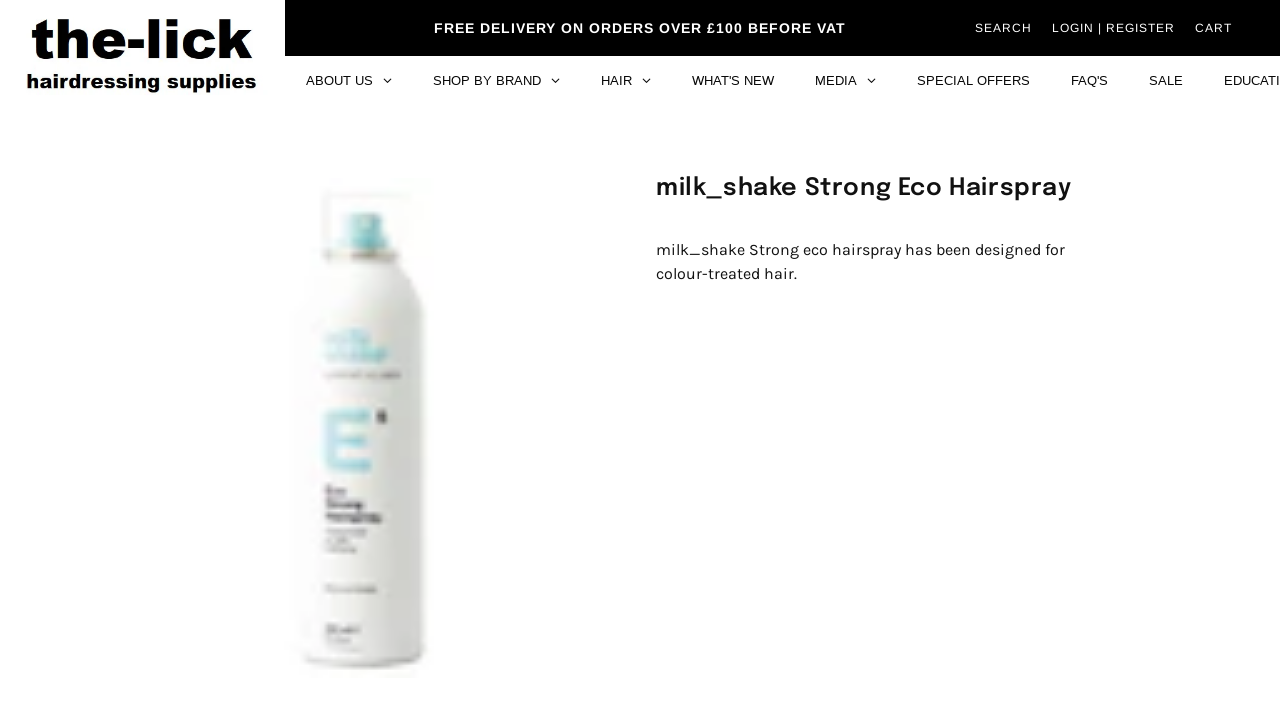

--- FILE ---
content_type: text/html; charset=utf-8
request_url: https://the-lick.com/products/milk_shake-strong-eco-hairspray
body_size: 33769
content:















 
       
      
          
      <!-- using block list: off -->
      <!-- current request path:/products/milk_shake-strong-eco-hairspray -->
      <!-- shop lock exceptions:none -->
      <!--restricting page: true -->
      <!--shop locking: off -->
      
      
      
      
      
      
      
      
      
    
     
            
      <!doctype html>
<!--[if IE 9]> <html class="ie9 no-js"> <![endif]-->
<!--[if (gt IE 9)|!(IE)]><!-->
  <html class="no-js" lang="en">
<!--<![endif]-->

  <head>
    <!-- Maker Theme - Version 5.4.1 by Troop Themes - https://troopthemes.com/ -->

    <meta charset="UTF-8">
    <meta http-equiv="X-UA-Compatible" content="IE=edge,chrome=1">
    <meta name="viewport" content="width=device-width, initial-scale=1.0, maximum-scale=5.0">
    
      <meta name="description" content="milk_shake Strong eco hairspray has been designed for colour-treated hair. A hairspray with extra strong hold, it gives structure to the hair with exceptional shine.  It protects hair from humidity and from external aggressors, maintaining the hair&#39;s volume and style.  Quick to dry, it is easily brushed out and does no">
    

    


  <meta property="og:type" content="product">
  <meta property="og:title" content="milk_shake Strong Eco Hairspray">

  
    <meta property="og:image" content="http://the-lick.com/cdn/shop/files/images_575a2785-8354-4ee5-9f59-3311bc5a2b25_small.avif?v=1767691639">
    <meta property="og:image:secure_url" content="https://the-lick.com/cdn/shop/files/images_575a2785-8354-4ee5-9f59-3311bc5a2b25_small.avif?v=1767691639">
  

  <meta
    property="og:price:amount"
    content="12.90"
  >
  <meta property="og:price:currency" content="GBP">





<meta property="og:url" content="https://the-lick.com/products/milk_shake-strong-eco-hairspray">
<meta property="og:site_name" content="the-lick-uk">
<meta property="og:description" content="milk_shake Strong eco hairspray has been designed for colour-treated hair. A hairspray with extra strong hold, it gives structure to the hair with exceptional shine.  It protects hair from humidity and from external aggressors, maintaining the hair&#39;s volume and style.  Quick to dry, it is easily brushed out and does no">



<meta name="twitter:card" content="summary">
<meta name="twitter:description" content="milk_shake Strong eco hairspray has been designed for colour-treated hair. A hairspray with extra strong hold, it gives structure to the hair with exceptional shine.  It protects hair from humidity and from external aggressors, maintaining the hair&#39;s volume and style.  Quick to dry, it is easily brushed out and does no">


  <meta name="twitter:title" content="milk_shake Strong Eco Hairspray">

  
    <meta
      name="twitter:image"
      content="https://the-lick.com/cdn/shop/files/images_575a2785-8354-4ee5-9f59-3311bc5a2b25_small.avif?v=1767691639"
    >
  



    <link rel="canonical" href="https://the-lick.com/products/milk_shake-strong-eco-hairspray">
    <link rel="preconnect" href="https://cdn.shopify.com">

    
      <link rel="shortcut icon" href="//the-lick.com/cdn/shop/files/The_Lick_Logo_32x32.jpg?v=1614289181" type="image/png">
    

    
      <title>milk_shake Strong Eco Hairspray | the-lick-uk</title>
    

    
  <script>window.performance && window.performance.mark && window.performance.mark('shopify.content_for_header.start');</script><meta name="facebook-domain-verification" content="czpi9wc84p0hb4rllouak4n0e5iez0">
<meta id="shopify-digital-wallet" name="shopify-digital-wallet" content="/44159303830/digital_wallets/dialog">
<meta name="shopify-checkout-api-token" content="5d8bf54654ed6af20286704bc882b4fa">
<link rel="alternate" type="application/json+oembed" href="https://the-lick.com/products/milk_shake-strong-eco-hairspray.oembed">
<script async="async" src="/checkouts/internal/preloads.js?locale=en-GB"></script>
<link rel="preconnect" href="https://shop.app" crossorigin="anonymous">
<script async="async" src="https://shop.app/checkouts/internal/preloads.js?locale=en-GB&shop_id=44159303830" crossorigin="anonymous"></script>
<script id="apple-pay-shop-capabilities" type="application/json">{"shopId":44159303830,"countryCode":"GB","currencyCode":"GBP","merchantCapabilities":["supports3DS"],"merchantId":"gid:\/\/shopify\/Shop\/44159303830","merchantName":"the-lick-uk","requiredBillingContactFields":["postalAddress","email"],"requiredShippingContactFields":["postalAddress","email"],"shippingType":"shipping","supportedNetworks":["visa","maestro","masterCard","amex","discover","elo"],"total":{"type":"pending","label":"the-lick-uk","amount":"1.00"},"shopifyPaymentsEnabled":true,"supportsSubscriptions":true}</script>
<script id="shopify-features" type="application/json">{"accessToken":"5d8bf54654ed6af20286704bc882b4fa","betas":["rich-media-storefront-analytics"],"domain":"the-lick.com","predictiveSearch":true,"shopId":44159303830,"locale":"en"}</script>
<script>var Shopify = Shopify || {};
Shopify.shop = "the-lick-uk.myshopify.com";
Shopify.locale = "en";
Shopify.currency = {"active":"GBP","rate":"1.0"};
Shopify.country = "GB";
Shopify.theme = {"name":"Maker","id":105910108310,"schema_name":"Maker","schema_version":"5.4.1","theme_store_id":765,"role":"main"};
Shopify.theme.handle = "null";
Shopify.theme.style = {"id":null,"handle":null};
Shopify.cdnHost = "the-lick.com/cdn";
Shopify.routes = Shopify.routes || {};
Shopify.routes.root = "/";</script>
<script type="module">!function(o){(o.Shopify=o.Shopify||{}).modules=!0}(window);</script>
<script>!function(o){function n(){var o=[];function n(){o.push(Array.prototype.slice.apply(arguments))}return n.q=o,n}var t=o.Shopify=o.Shopify||{};t.loadFeatures=n(),t.autoloadFeatures=n()}(window);</script>
<script>
  window.ShopifyPay = window.ShopifyPay || {};
  window.ShopifyPay.apiHost = "shop.app\/pay";
  window.ShopifyPay.redirectState = null;
</script>
<script id="shop-js-analytics" type="application/json">{"pageType":"product"}</script>
<script defer="defer" async type="module" src="//the-lick.com/cdn/shopifycloud/shop-js/modules/v2/client.init-shop-cart-sync_BdyHc3Nr.en.esm.js"></script>
<script defer="defer" async type="module" src="//the-lick.com/cdn/shopifycloud/shop-js/modules/v2/chunk.common_Daul8nwZ.esm.js"></script>
<script type="module">
  await import("//the-lick.com/cdn/shopifycloud/shop-js/modules/v2/client.init-shop-cart-sync_BdyHc3Nr.en.esm.js");
await import("//the-lick.com/cdn/shopifycloud/shop-js/modules/v2/chunk.common_Daul8nwZ.esm.js");

  window.Shopify.SignInWithShop?.initShopCartSync?.({"fedCMEnabled":true,"windoidEnabled":true});

</script>
<script>
  window.Shopify = window.Shopify || {};
  if (!window.Shopify.featureAssets) window.Shopify.featureAssets = {};
  window.Shopify.featureAssets['shop-js'] = {"shop-cart-sync":["modules/v2/client.shop-cart-sync_QYOiDySF.en.esm.js","modules/v2/chunk.common_Daul8nwZ.esm.js"],"init-fed-cm":["modules/v2/client.init-fed-cm_DchLp9rc.en.esm.js","modules/v2/chunk.common_Daul8nwZ.esm.js"],"shop-button":["modules/v2/client.shop-button_OV7bAJc5.en.esm.js","modules/v2/chunk.common_Daul8nwZ.esm.js"],"init-windoid":["modules/v2/client.init-windoid_DwxFKQ8e.en.esm.js","modules/v2/chunk.common_Daul8nwZ.esm.js"],"shop-cash-offers":["modules/v2/client.shop-cash-offers_DWtL6Bq3.en.esm.js","modules/v2/chunk.common_Daul8nwZ.esm.js","modules/v2/chunk.modal_CQq8HTM6.esm.js"],"shop-toast-manager":["modules/v2/client.shop-toast-manager_CX9r1SjA.en.esm.js","modules/v2/chunk.common_Daul8nwZ.esm.js"],"init-shop-email-lookup-coordinator":["modules/v2/client.init-shop-email-lookup-coordinator_UhKnw74l.en.esm.js","modules/v2/chunk.common_Daul8nwZ.esm.js"],"pay-button":["modules/v2/client.pay-button_DzxNnLDY.en.esm.js","modules/v2/chunk.common_Daul8nwZ.esm.js"],"avatar":["modules/v2/client.avatar_BTnouDA3.en.esm.js"],"init-shop-cart-sync":["modules/v2/client.init-shop-cart-sync_BdyHc3Nr.en.esm.js","modules/v2/chunk.common_Daul8nwZ.esm.js"],"shop-login-button":["modules/v2/client.shop-login-button_D8B466_1.en.esm.js","modules/v2/chunk.common_Daul8nwZ.esm.js","modules/v2/chunk.modal_CQq8HTM6.esm.js"],"init-customer-accounts-sign-up":["modules/v2/client.init-customer-accounts-sign-up_C8fpPm4i.en.esm.js","modules/v2/client.shop-login-button_D8B466_1.en.esm.js","modules/v2/chunk.common_Daul8nwZ.esm.js","modules/v2/chunk.modal_CQq8HTM6.esm.js"],"init-shop-for-new-customer-accounts":["modules/v2/client.init-shop-for-new-customer-accounts_CVTO0Ztu.en.esm.js","modules/v2/client.shop-login-button_D8B466_1.en.esm.js","modules/v2/chunk.common_Daul8nwZ.esm.js","modules/v2/chunk.modal_CQq8HTM6.esm.js"],"init-customer-accounts":["modules/v2/client.init-customer-accounts_dRgKMfrE.en.esm.js","modules/v2/client.shop-login-button_D8B466_1.en.esm.js","modules/v2/chunk.common_Daul8nwZ.esm.js","modules/v2/chunk.modal_CQq8HTM6.esm.js"],"shop-follow-button":["modules/v2/client.shop-follow-button_CkZpjEct.en.esm.js","modules/v2/chunk.common_Daul8nwZ.esm.js","modules/v2/chunk.modal_CQq8HTM6.esm.js"],"lead-capture":["modules/v2/client.lead-capture_BntHBhfp.en.esm.js","modules/v2/chunk.common_Daul8nwZ.esm.js","modules/v2/chunk.modal_CQq8HTM6.esm.js"],"checkout-modal":["modules/v2/client.checkout-modal_CfxcYbTm.en.esm.js","modules/v2/chunk.common_Daul8nwZ.esm.js","modules/v2/chunk.modal_CQq8HTM6.esm.js"],"shop-login":["modules/v2/client.shop-login_Da4GZ2H6.en.esm.js","modules/v2/chunk.common_Daul8nwZ.esm.js","modules/v2/chunk.modal_CQq8HTM6.esm.js"],"payment-terms":["modules/v2/client.payment-terms_MV4M3zvL.en.esm.js","modules/v2/chunk.common_Daul8nwZ.esm.js","modules/v2/chunk.modal_CQq8HTM6.esm.js"]};
</script>
<script>(function() {
  var isLoaded = false;
  function asyncLoad() {
    if (isLoaded) return;
    isLoaded = true;
    var urls = ["https:\/\/na.shgcdn3.com\/pixel-collector.js?shop=the-lick-uk.myshopify.com"];
    for (var i = 0; i < urls.length; i++) {
      var s = document.createElement('script');
      s.type = 'text/javascript';
      s.async = true;
      s.src = urls[i];
      var x = document.getElementsByTagName('script')[0];
      x.parentNode.insertBefore(s, x);
    }
  };
  if(window.attachEvent) {
    window.attachEvent('onload', asyncLoad);
  } else {
    window.addEventListener('load', asyncLoad, false);
  }
})();</script>
<script id="__st">var __st={"a":44159303830,"offset":0,"reqid":"ded1f506-af0a-48c5-8ba1-56c9775a6aaf-1768985356","pageurl":"the-lick.com\/products\/milk_shake-strong-eco-hairspray","u":"2919584bb114","p":"product","rtyp":"product","rid":5703755694230};</script>
<script>window.ShopifyPaypalV4VisibilityTracking = true;</script>
<script id="captcha-bootstrap">!function(){'use strict';const t='contact',e='account',n='new_comment',o=[[t,t],['blogs',n],['comments',n],[t,'customer']],c=[[e,'customer_login'],[e,'guest_login'],[e,'recover_customer_password'],[e,'create_customer']],r=t=>t.map((([t,e])=>`form[action*='/${t}']:not([data-nocaptcha='true']) input[name='form_type'][value='${e}']`)).join(','),a=t=>()=>t?[...document.querySelectorAll(t)].map((t=>t.form)):[];function s(){const t=[...o],e=r(t);return a(e)}const i='password',u='form_key',d=['recaptcha-v3-token','g-recaptcha-response','h-captcha-response',i],f=()=>{try{return window.sessionStorage}catch{return}},m='__shopify_v',_=t=>t.elements[u];function p(t,e,n=!1){try{const o=window.sessionStorage,c=JSON.parse(o.getItem(e)),{data:r}=function(t){const{data:e,action:n}=t;return t[m]||n?{data:e,action:n}:{data:t,action:n}}(c);for(const[e,n]of Object.entries(r))t.elements[e]&&(t.elements[e].value=n);n&&o.removeItem(e)}catch(o){console.error('form repopulation failed',{error:o})}}const l='form_type',E='cptcha';function T(t){t.dataset[E]=!0}const w=window,h=w.document,L='Shopify',v='ce_forms',y='captcha';let A=!1;((t,e)=>{const n=(g='f06e6c50-85a8-45c8-87d0-21a2b65856fe',I='https://cdn.shopify.com/shopifycloud/storefront-forms-hcaptcha/ce_storefront_forms_captcha_hcaptcha.v1.5.2.iife.js',D={infoText:'Protected by hCaptcha',privacyText:'Privacy',termsText:'Terms'},(t,e,n)=>{const o=w[L][v],c=o.bindForm;if(c)return c(t,g,e,D).then(n);var r;o.q.push([[t,g,e,D],n]),r=I,A||(h.body.append(Object.assign(h.createElement('script'),{id:'captcha-provider',async:!0,src:r})),A=!0)});var g,I,D;w[L]=w[L]||{},w[L][v]=w[L][v]||{},w[L][v].q=[],w[L][y]=w[L][y]||{},w[L][y].protect=function(t,e){n(t,void 0,e),T(t)},Object.freeze(w[L][y]),function(t,e,n,w,h,L){const[v,y,A,g]=function(t,e,n){const i=e?o:[],u=t?c:[],d=[...i,...u],f=r(d),m=r(i),_=r(d.filter((([t,e])=>n.includes(e))));return[a(f),a(m),a(_),s()]}(w,h,L),I=t=>{const e=t.target;return e instanceof HTMLFormElement?e:e&&e.form},D=t=>v().includes(t);t.addEventListener('submit',(t=>{const e=I(t);if(!e)return;const n=D(e)&&!e.dataset.hcaptchaBound&&!e.dataset.recaptchaBound,o=_(e),c=g().includes(e)&&(!o||!o.value);(n||c)&&t.preventDefault(),c&&!n&&(function(t){try{if(!f())return;!function(t){const e=f();if(!e)return;const n=_(t);if(!n)return;const o=n.value;o&&e.removeItem(o)}(t);const e=Array.from(Array(32),(()=>Math.random().toString(36)[2])).join('');!function(t,e){_(t)||t.append(Object.assign(document.createElement('input'),{type:'hidden',name:u})),t.elements[u].value=e}(t,e),function(t,e){const n=f();if(!n)return;const o=[...t.querySelectorAll(`input[type='${i}']`)].map((({name:t})=>t)),c=[...d,...o],r={};for(const[a,s]of new FormData(t).entries())c.includes(a)||(r[a]=s);n.setItem(e,JSON.stringify({[m]:1,action:t.action,data:r}))}(t,e)}catch(e){console.error('failed to persist form',e)}}(e),e.submit())}));const S=(t,e)=>{t&&!t.dataset[E]&&(n(t,e.some((e=>e===t))),T(t))};for(const o of['focusin','change'])t.addEventListener(o,(t=>{const e=I(t);D(e)&&S(e,y())}));const B=e.get('form_key'),M=e.get(l),P=B&&M;t.addEventListener('DOMContentLoaded',(()=>{const t=y();if(P)for(const e of t)e.elements[l].value===M&&p(e,B);[...new Set([...A(),...v().filter((t=>'true'===t.dataset.shopifyCaptcha))])].forEach((e=>S(e,t)))}))}(h,new URLSearchParams(w.location.search),n,t,e,['guest_login'])})(!1,!0)}();</script>
<script integrity="sha256-4kQ18oKyAcykRKYeNunJcIwy7WH5gtpwJnB7kiuLZ1E=" data-source-attribution="shopify.loadfeatures" defer="defer" src="//the-lick.com/cdn/shopifycloud/storefront/assets/storefront/load_feature-a0a9edcb.js" crossorigin="anonymous"></script>
<script crossorigin="anonymous" defer="defer" src="//the-lick.com/cdn/shopifycloud/storefront/assets/shopify_pay/storefront-65b4c6d7.js?v=20250812"></script>
<script data-source-attribution="shopify.dynamic_checkout.dynamic.init">var Shopify=Shopify||{};Shopify.PaymentButton=Shopify.PaymentButton||{isStorefrontPortableWallets:!0,init:function(){window.Shopify.PaymentButton.init=function(){};var t=document.createElement("script");t.src="https://the-lick.com/cdn/shopifycloud/portable-wallets/latest/portable-wallets.en.js",t.type="module",document.head.appendChild(t)}};
</script>
<script data-source-attribution="shopify.dynamic_checkout.buyer_consent">
  function portableWalletsHideBuyerConsent(e){var t=document.getElementById("shopify-buyer-consent"),n=document.getElementById("shopify-subscription-policy-button");t&&n&&(t.classList.add("hidden"),t.setAttribute("aria-hidden","true"),n.removeEventListener("click",e))}function portableWalletsShowBuyerConsent(e){var t=document.getElementById("shopify-buyer-consent"),n=document.getElementById("shopify-subscription-policy-button");t&&n&&(t.classList.remove("hidden"),t.removeAttribute("aria-hidden"),n.addEventListener("click",e))}window.Shopify?.PaymentButton&&(window.Shopify.PaymentButton.hideBuyerConsent=portableWalletsHideBuyerConsent,window.Shopify.PaymentButton.showBuyerConsent=portableWalletsShowBuyerConsent);
</script>
<script data-source-attribution="shopify.dynamic_checkout.cart.bootstrap">document.addEventListener("DOMContentLoaded",(function(){function t(){return document.querySelector("shopify-accelerated-checkout-cart, shopify-accelerated-checkout")}if(t())Shopify.PaymentButton.init();else{new MutationObserver((function(e,n){t()&&(Shopify.PaymentButton.init(),n.disconnect())})).observe(document.body,{childList:!0,subtree:!0})}}));
</script>
<link id="shopify-accelerated-checkout-styles" rel="stylesheet" media="screen" href="https://the-lick.com/cdn/shopifycloud/portable-wallets/latest/accelerated-checkout-backwards-compat.css" crossorigin="anonymous">
<style id="shopify-accelerated-checkout-cart">
        #shopify-buyer-consent {
  margin-top: 1em;
  display: inline-block;
  width: 100%;
}

#shopify-buyer-consent.hidden {
  display: none;
}

#shopify-subscription-policy-button {
  background: none;
  border: none;
  padding: 0;
  text-decoration: underline;
  font-size: inherit;
  cursor: pointer;
}

#shopify-subscription-policy-button::before {
  box-shadow: none;
}

      </style>

<script>window.performance && window.performance.mark && window.performance.mark('shopify.content_for_header.end');</script>
  





  <script type="text/javascript">
    
      window.__shgMoneyFormat = window.__shgMoneyFormat || {"GBP":{"currency":"GBP","currency_symbol":"£","currency_symbol_location":"left","decimal_places":2,"decimal_separator":".","thousands_separator":","}};
    
    window.__shgCurrentCurrencyCode = window.__shgCurrentCurrencyCode || {
      currency: "GBP",
      currency_symbol: "£",
      decimal_separator: ".",
      thousands_separator: ",",
      decimal_places: 2,
      currency_symbol_location: "left"
    };
  </script>




    








<style>
  
  @font-face {
  font-family: Epilogue;
  font-weight: 600;
  font-style: normal;
  font-display: swap;
  src: url("//the-lick.com/cdn/fonts/epilogue/epilogue_n6.08fec64cb98bb1d92d6fa8e2c6f6b0dbc9d17b85.woff2") format("woff2"),
       url("//the-lick.com/cdn/fonts/epilogue/epilogue_n6.c4a59100c1459cdffd805ffafdeadfcb3de81168.woff") format("woff");
}


  
  
    @font-face {
  font-family: Epilogue;
  font-weight: 400;
  font-style: normal;
  font-display: swap;
  src: url("//the-lick.com/cdn/fonts/epilogue/epilogue_n4.1f76c7520f03b0a6e3f97f1207c74feed2e1968f.woff2") format("woff2"),
       url("//the-lick.com/cdn/fonts/epilogue/epilogue_n4.38049608164cf48b1e6928c13855d2ab66b3b435.woff") format("woff");
}

  

  
  @font-face {
  font-family: Arimo;
  font-weight: 400;
  font-style: normal;
  font-display: swap;
  src: url("//the-lick.com/cdn/fonts/arimo/arimo_n4.a7efb558ca22d2002248bbe6f302a98edee38e35.woff2") format("woff2"),
       url("//the-lick.com/cdn/fonts/arimo/arimo_n4.0da809f7d1d5ede2a73be7094ac00741efdb6387.woff") format("woff");
}


  
  
    @font-face {
  font-family: Arimo;
  font-weight: 700;
  font-style: normal;
  font-display: swap;
  src: url("//the-lick.com/cdn/fonts/arimo/arimo_n7.1d2d0638e6a1228d86beb0e10006e3280ccb2d04.woff2") format("woff2"),
       url("//the-lick.com/cdn/fonts/arimo/arimo_n7.f4b9139e8eac4a17b38b8707044c20f54c3be479.woff") format("woff");
}

  

  
  @font-face {
  font-family: Karla;
  font-weight: 400;
  font-style: normal;
  font-display: swap;
  src: url("//the-lick.com/cdn/fonts/karla/karla_n4.40497e07df527e6a50e58fb17ef1950c72f3e32c.woff2") format("woff2"),
       url("//the-lick.com/cdn/fonts/karla/karla_n4.e9f6f9de321061073c6bfe03c28976ba8ce6ee18.woff") format("woff");
}


  
  
    @font-face {
  font-family: Karla;
  font-weight: 700;
  font-style: normal;
  font-display: swap;
  src: url("//the-lick.com/cdn/fonts/karla/karla_n7.4358a847d4875593d69cfc3f8cc0b44c17b3ed03.woff2") format("woff2"),
       url("//the-lick.com/cdn/fonts/karla/karla_n7.96e322f6d76ce794f25fa29e55d6997c3fb656b6.woff") format("woff");
}

  

  
  
    @font-face {
  font-family: Karla;
  font-weight: 400;
  font-style: italic;
  font-display: swap;
  src: url("//the-lick.com/cdn/fonts/karla/karla_i4.2086039c16bcc3a78a72a2f7b471e3c4a7f873a6.woff2") format("woff2"),
       url("//the-lick.com/cdn/fonts/karla/karla_i4.7b9f59841a5960c16fa2a897a0716c8ebb183221.woff") format("woff");
}

  

  
  
    @font-face {
  font-family: Karla;
  font-weight: 700;
  font-style: italic;
  font-display: swap;
  src: url("//the-lick.com/cdn/fonts/karla/karla_i7.fe031cd65d6e02906286add4f6dda06afc2615f0.woff2") format("woff2"),
       url("//the-lick.com/cdn/fonts/karla/karla_i7.816d4949fa7f7d79314595d7003eda5b44e959e3.woff") format("woff");
}

  
</style>

<style>
  :root {
    --font--section-heading--size: 24px;
    --font--block-heading--size: 18px;
    --font--heading--uppercase: normal;
    --font--paragraph--size: 16px;

    --font--heading--family: Epilogue, sans-serif;
    --font--heading--weight: 600;
    --font--heading--normal-weight: 400;
    --font--heading--style: normal;

    --font--accent--family: Arimo, sans-serif;
    --font--accent--weight: 400;
    --font--accent--style: normal;

    --font--paragraph--family: Karla, sans-serif;
    --font--paragraph--weight: 400;
    --font--paragraph--style: normal;
    --font--bolder-paragraph--weight: 700;

    --image--loading-animation: url('//the-lick.com/cdn/shop/t/2/assets/AjaxLoader.gif?v=66431031005733996371595263340');
    --image--grabbing-icon: url('//the-lick.com/cdn/shop/t/2/assets/grabbing.png?v=162995541551579154171595263341');
  }
</style>
    <style>
  :root {
    --bg-color--body: #ffffff;
    --color--body: #111111;
    --color--body--light: #414141;
    --color--alternative: #ffffff;
    --bg-color--panel: #f0ecea;
    --color--important: #a32424;
    --color--button: #ffffff;
    --bdr-color--button: #ffffff;
    --bg-color--button: #111111;
    --color-theme--modal: ;
    --color--header: #444444;
    --color--header--logo: #444444;
    --color--footer: #111111;
    --bg-color--footer: #f8f8f8;
    --color--announcement: #ffffff;
    --bg-color--announcement: #000000;
    --bg-color--footer: #f8f8f8;
    --bg-color--footer--button: ;
    --bdr-color--footer: ;
    --color--popup: ;
    --bg-color--popup: ;
    --color--collection--title: #ffffff;

    --header--logo--height: px;
  }
</style>

    <link href="//the-lick.com/cdn/shop/t/2/assets/theme.css?v=77894779941936880441595263355" rel="stylesheet" type="text/css" media="all" />
    <link href="//the-lick.com/cdn/shop/t/2/assets/theme--customizations.css?v=87307075752449825781619168203" rel="stylesheet" type="text/css" media="all" />

    <script>
  var theme = {};
  theme.classes = {};
  theme.partials = {};
  theme.settings = {};
  theme.shop = {};
  theme.swatches = {};
  theme.translations = {};
  theme.urls = {};
  theme.utils = {};

  theme.settings.cart_type = 'drawer';
  theme.shop.money_format = "£{{amount}}";
  theme.translations.cart_subtotal = 'Subtotal';
  theme.translations.mailing_list_success_message = 'Thanks for signing up!';
  theme.translations.mailing_list_email_blank = 'Email field is blank';
  theme.urls.cart = '/cart';
  theme.urls.product_recommendations = '/recommendations/products';
  theme.urls.search = '/search';

  





  // LazySizes
  window.lazySizesConfig = window.lazySizesConfig || {};
  window.lazySizesConfig.expand = 1200;
  window.lazySizesConfig.loadMode = 3;
  window.lazySizesConfig.ricTimeout = 50;
</script>

    <script src="//the-lick.com/cdn/shop/t/2/assets/lazysizes.min.js?v=89211285363418916191595263343" type="text/javascript"></script>

    

    <script src="//the-lick.com/cdn/shop/t/2/assets/theme.min.js?v=22698114744973313101644619274" type="text/javascript"></script>
  
  

  

<script type="text/javascript">
  
    window.SHG_CUSTOMER = null;
  
</script>







      <link href="//the-lick.com/cdn/shop/t/2/assets/owl.carousel.min.css?v=70516089817612781961600176089" rel="stylesheet" type="text/css" media="all" />
     <link href="//the-lick.com/cdn/shop/t/2/assets/owl.theme.default.min.css?v=135046118358282713361600176100" rel="stylesheet" type="text/css" media="all" />
      <script src="//the-lick.com/cdn/shop/t/2/assets/owl.carousel.min.js?v=97891440811553454251600176112" type="text/javascript"></script>
    
     <script src="//the-lick.com/cdn/shop/t/2/assets/scripts.js?v=68730738405566162121614335806" type="text/javascript"></script>
<!-- BEGIN app block: shopify://apps/globo-mega-menu/blocks/app-embed/7a00835e-fe40-45a5-a615-2eb4ab697b58 -->
<link href="//cdn.shopify.com/extensions/019b6e53-04e2-713c-aa06-5bced6079bf6/menufrontend-304/assets/main-navigation-styles.min.css" rel="stylesheet" type="text/css" media="all" />
<link href="//cdn.shopify.com/extensions/019b6e53-04e2-713c-aa06-5bced6079bf6/menufrontend-304/assets/theme-styles.min.css" rel="stylesheet" type="text/css" media="all" />
<script type="text/javascript" hs-ignore data-cookieconsent="ignore" data-ccm-injected>
document.getElementsByTagName('html')[0].classList.add('globo-menu-loading');
window.GloboMenuConfig = window.GloboMenuConfig || {}
window.GloboMenuConfig.curLocale = "en";
window.GloboMenuConfig.shop = "the-lick-uk.myshopify.com";
window.GloboMenuConfig.GloboMenuLocale = "en";
window.GloboMenuConfig.locale = "en";
window.menuRootUrl = "";
window.GloboMenuCustomer = false;
window.GloboMenuAssetsUrl = 'https://cdn.shopify.com/extensions/019b6e53-04e2-713c-aa06-5bced6079bf6/menufrontend-304/assets/';
window.GloboMenuFilesUrl = '//the-lick.com/cdn/shop/files/';
window.GloboMenuLinklists = {"main-menu": [{'url' :"\/", 'title': "Home"},{'url' :"\/collections\/all", 'title': "Catalog"},{'url' :"\/blogs\/news", 'title': "News"}],"footer": [{'url' :"\/pages\/about-us", 'title': "About Us"},{'url' :"\/pages\/terms-and-conditions", 'title': "Terms and Conditions"},{'url' :"\/pages\/shipping-and-returns", 'title': "Shipping and Returns"},{'url' :"\/pages\/privacy-policy", 'title': "Privacy Policy"},{'url' :"\/pages\/contact", 'title': "Contact"}],"customer-account-main-menu": [{'url' :"\/", 'title': "Shop"},{'url' :"https:\/\/shopify.com\/44159303830\/account\/orders?locale=en\u0026region_country=GB", 'title': "Orders"}]}
window.GloboMenuConfig.is_app_embedded = true;
window.showAdsInConsole = true;
</script>

<script hs-ignore data-cookieconsent="ignore" data-ccm-injected type="text/javascript">
  window.GloboMenus = window.GloboMenus || [];
  var menuKey = "6311";
  window.GloboMenus[menuKey] = window.GloboMenus[menuKey] || {};
  window.GloboMenus[menuKey].id = menuKey;window.GloboMenus[menuKey].replacement = {"type":"auto"};window.GloboMenus[menuKey].type = "main";
  window.GloboMenus[menuKey].schedule = {"enable":false,"from":"0","to":"0"};
  window.GloboMenus[menuKey].settings ={"font":{"tab_fontsize":"14","menu_fontsize":"13","tab_fontfamily":"Work Sans","tab_fontweight":"500","menu_fontfamily":"Work Sans","menu_fontweight":"500","tab_fontfamily_2":"Lato","menu_fontfamily_2":"\"Basic Commercial\", sans-serif","submenu_text_fontsize":"13","tab_fontfamily_custom":false,"menu_fontfamily_custom":true,"submenu_text_fontfamily":"Work Sans","submenu_text_fontweight":"400","submenu_heading_fontsize":"14","submenu_text_fontfamily_2":"\"Basic Commercial\", sans-serif","submenu_heading_fontfamily":"Work Sans","submenu_heading_fontweight":"600","submenu_description_fontsize":"12","submenu_heading_fontfamily_2":"\"Basic Commercial\", sans-serif","submenu_description_fontfamily":"Work Sans","submenu_description_fontweight":"400","submenu_text_fontfamily_custom":true,"submenu_description_fontfamily_2":"\"Basic Commercial\", sans-serif","submenu_heading_fontfamily_custom":true,"submenu_description_fontfamily_custom":true},"color":{"menu_text":"rgba(9, 9, 9, 1)","menu_border":"rgba(255, 255, 255, 1)","submenu_text":"#313131","atc_text_color":"#FFFFFF","submenu_border":"#d1d1d1","menu_background":"rgba(255, 255, 255, 1)","menu_text_hover":"#f6f1f1","sale_text_color":"#ffffff","submenu_heading":"#ae2828","tab_heading_color":"#202020","soldout_text_color":"#757575","submenu_background":"#ffffff","submenu_text_hover":"#000000","submenu_description":"#969696","atc_background_color":"#1F1F1F","atc_text_color_hover":"#FFFFFF","tab_background_hover":"#d9d9d9","menu_background_hover":"rgba(0, 0, 0, 1)","sale_background_color":"#ec523e","soldout_background_color":"#d5d5d5","tab_heading_active_color":"#000000","submenu_description_hover":"#4d5bcd","atc_background_color_hover":"#000000"},"general":{"align":"left","login":false,"border":true,"logout":false,"search":true,"account":false,"trigger":"hover","register":false,"atcButton":false,"indicators":true,"responsive":"768","transition":"fade","menu_padding":"20","carousel_loop":true,"hidewatermark":false,"mobile_border":true,"mobile_trigger":"click","submenu_border":true,"tab_lineheight":"50","menu_lineheight":"50","lazy_load_enable":false,"transition_delay":"150","transition_speed":"300","carousel_auto_play":true,"dropdown_lineheight":"50","linklist_lineheight":"30","mobile_sticky_header":true,"desktop_sticky_header":true,"mobile_hide_linklist_submenu":false},"language":{"name":"Name","sale":"Sale","send":"Send","view":"View details","email":"Email","phone":"Phone Number","search":"Search for...","message":"Message","sold_out":"Sold out","add_to_cart":"Add to cart"}};
  window.GloboMenus[menuKey].itemsLength = 11;
</script><script type="template/html" id="globoMenu6311HTML"><ul class="gm-menu gm-menu-6311 gm-bordered gm-mobile-bordered gm-has-retractor gm-submenu-align-left gm-menu-trigger-hover gm-transition-fade" data-menu-id="6311" data-transition-speed="300" data-transition-delay="150">
<li data-gmmi="0" data-gmdi="0" class="gm-item gm-level-0 gm-has-submenu gm-submenu-dropdown gm-submenu-align-left"><a class="gm-target" title="ABOUT US" href="/pages/about-us"><span class="gm-text">ABOUT US</span><span class="gm-retractor"></span></a><ul class="gm-submenu gm-dropdown gm-submenu-bordered gm-orientation-vertical ">
<li class="gm-item"><a class="gm-target" title="MEET THE TEAM" href="/pages/meet-the-team"><span class="gm-text">MEET THE TEAM</span></a>
</li>
<li class="gm-item"><a class="gm-target" title="OUR STORY" href="/pages/our-story"><span class="gm-text">OUR STORY</span></a>
</li>
<li class="gm-item"><a class="gm-target" title="WHAT OUR CLIENTS SAY" href="/pages/what-our-customers-says"><span class="gm-text">WHAT OUR CLIENTS SAY</span></a>
</li></ul></li>

<li data-gmmi="1" data-gmdi="1" class="gm-item gm-level-0 gm-has-submenu gm-submenu-dropdown gm-submenu-align-center"><a class="gm-target" title="SHOP BY BRAND" href="#"><span class="gm-text">SHOP BY BRAND</span><span class="gm-retractor"></span></a><ul class="gm-submenu gm-dropdown gm-submenu-bordered gm-orientation-vertical ">
<li class="gm-item gm-has-submenu gm-submenu-dropdown gm-submenu-align-left"><a class="gm-target" title="MILK_SHAKE" href="/pages/milk_shake"><span class="gm-text">MILK_SHAKE</span><span class="gm-retractor"></span></a><ul class="gm-submenu gm-dropdown gm-submenu-bordered gm-orientation-vertical ">
<li class="gm-item gm-has-submenu gm-submenu-dropdown gm-submenu-align-left"><a class="gm-target" title="PROFESSIONAL" href="/collections/milk_shake-professional"><span class="gm-text">PROFESSIONAL</span><span class="gm-retractor"></span></a><ul class="gm-submenu gm-dropdown gm-submenu-bordered gm-orientation-vertical ">
<li class="gm-item gm-has-submenu gm-submenu-dropdown gm-submenu-align-left"><a class="gm-target" title="COLOUR" href="/collections/milk_shake-colour"><span class="gm-text">COLOUR</span><span class="gm-retractor"></span></a><ul class="gm-submenu gm-dropdown gm-submenu-bordered gm-orientation-vertical ">
<li class="gm-item"><a class="gm-target" title="CREATIVE" href="/collections/milk_shake-colour-creative"><span class="gm-text">CREATIVE</span></a>
</li>
<li class="gm-item"><a class="gm-target" title="9 MINUTES" href="/products/milk_shake-9-minutes-permanent-hair-colour"><span class="gm-text">9 MINUTES</span></a>
</li>
<li class="gm-item"><a class="gm-target" title="SMOOTHIES" href="/collections/milk_shake-colour-smoothies"><span class="gm-text">SMOOTHIES</span></a>
</li>
<li class="gm-item"><a class="gm-target" title="Gloss Colour" href="/collections/gloss-colour"><span class="gm-text">Gloss Colour</span></a>
</li>
<li class="gm-item"><a class="gm-target" title="DIRECT" href="/collections/milk_shake-colour-direct"><span class="gm-text">DIRECT</span></a>
</li>
<li class="gm-item"><a class="gm-target" title="OXIDIZING EMULSIONS" href="/collections/milk_shake-colour-peroxides"><span class="gm-text">OXIDIZING EMULSIONS</span></a>
</li></ul>
</li>
<li class="gm-item gm-has-submenu gm-submenu-dropdown gm-submenu-align-left"><a class="gm-target" title="LIGHTENING" href="/collections/milk_shake-professional-lightening"><span class="gm-text">LIGHTENING</span><span class="gm-retractor"></span></a><ul class="gm-submenu gm-dropdown gm-submenu-bordered gm-orientation-vertical ">
<li class="gm-item"><a class="gm-target" title="DECOLOGIC" href="/collections/milk_shake-professional-lightening-decologic"><span class="gm-text">DECOLOGIC</span></a>
</li></ul>
</li>
<li class="gm-item gm-has-submenu gm-submenu-dropdown gm-submenu-align-left"><a class="gm-target" title="TREATMENTS" href="/collections/milk_shake-professional-treatments"><span class="gm-text">TREATMENTS</span><span class="gm-retractor"></span></a><ul class="gm-submenu gm-dropdown gm-submenu-bordered gm-orientation-vertical ">
<li class="gm-item"><a class="gm-target" title="K RESPECT" href="/collections/milk_shake-professional-treatments-k-respect"><span class="gm-text">K RESPECT</span></a>
</li>
<li class="gm-item"><a class="gm-target" title="INTEGRITY SYSTEM" href="/collections/milk_shake-professional-treatments-integrity-system"><span class="gm-text">INTEGRITY SYSTEM</span></a>
</li></ul>
</li>
<li class="gm-item gm-has-submenu gm-submenu-dropdown gm-submenu-align-left"><a class="gm-target" title="TOOLS" href="/collections/milk_shake-professional-tools"><span class="gm-text">TOOLS</span><span class="gm-retractor"></span></a><ul class="gm-submenu gm-dropdown gm-submenu-bordered gm-orientation-vertical ">
<li class="gm-item"><a class="gm-target" title="COLOR SPECIFICS" href="/collections/milk_shake-professional-tools-color-specifics"><span class="gm-text">COLOR SPECIFICS</span></a>
</li></ul>
</li>
<li class="gm-item"><a class="gm-target" title="Gloss Colour" href="/collections/gloss-colour"><span class="gm-text">Gloss Colour</span></a>
</li></ul>
</li>
<li class="gm-item gm-has-submenu gm-submenu-dropdown gm-submenu-align-left"><a class="gm-target" title="HAIRCARE" href="/collections/milk_shake-haircare"><span class="gm-text">HAIRCARE</span><span class="gm-retractor"></span></a><ul class="gm-submenu gm-dropdown gm-submenu-bordered gm-orientation-vertical ">
<li class="gm-item"><a class="gm-target" title="SHAMPOO" href="/collections/milk_shake-haircare-shampoo"><span class="gm-text">SHAMPOO</span></a>
</li>
<li class="gm-item"><a class="gm-target" title="CONDITIONER" href="/collections/milk_shake-haircare-conditioner"><span class="gm-text">CONDITIONER</span></a>
</li>
<li class="gm-item"><a class="gm-target" title="STYLING" href="/collections/milk_shake-haircare-styling"><span class="gm-text">STYLING</span></a>
</li>
<li class="gm-item"><a class="gm-target" title="TREATMENTS" href="/collections/milk_shake-haircare-treatments"><span class="gm-text">TREATMENTS</span></a>
</li>
<li class="gm-item"><a class="gm-target" title="SMOOTHING" href="/collections/milk_shake-haircare-smoothing"><span class="gm-text">SMOOTHING</span></a>
</li>
<li class="gm-item"><a class="gm-target" title="COLOUR" href="/collections/milk_shake-haircare-colour"><span class="gm-text">COLOUR</span></a>
</li>
<li class="gm-item"><a class="gm-target" title="GIFTS" href="/collections/milk_shake-haircare-gifts"><span class="gm-text">GIFTS</span></a>
</li>
<li class="gm-item"><a class="gm-target" title="WET LINE" href="/collections/milk_shake-haircare-wet-line"><span class="gm-text">WET LINE</span></a>
</li></ul>
</li>
<li class="gm-item gm-has-submenu gm-submenu-dropdown gm-submenu-align-left"><a class="gm-target" title="PRODUCT RANGE" href="/collections/milk_shake-hair-type"><span class="gm-text">PRODUCT RANGE</span><span class="gm-retractor"></span></a><ul class="gm-submenu gm-dropdown gm-submenu-bordered gm-orientation-vertical ">
<li class="gm-item"><a class="gm-target" title="FLOWER POWER" href="/collections/milk_shake-hair-type-flower-power"><span class="gm-text">FLOWER POWER</span></a>
</li>
<li class="gm-item"><a class="gm-target" title="COLOUR MAINTAINER" href="/collections/milk_shake-hair-type-colour-maintainer"><span class="gm-text">COLOUR MAINTAINER</span></a>
</li>
<li class="gm-item"><a class="gm-target" title="ENERGIZING BLEND" href="/collections/milk_shake-hair-type-energizing-blend"><span class="gm-text">ENERGIZING BLEND</span></a>
</li>
<li class="gm-item"><a class="gm-target" title="VOLUME SOLUTION" href="/collections/milk_shake-hair-type-volume-solution"><span class="gm-text">VOLUME SOLUTION</span></a>
</li>
<li class="gm-item"><a class="gm-target" title="SILVER SHINE" href="/collections/milk_shake-hair-type-silver-shine"><span class="gm-text">SILVER SHINE</span></a>
</li>
<li class="gm-item"><a class="gm-target" title="DAILY FREQUENT" href="/collections/milk_shake-hair-type-daily-frequent"><span class="gm-text">DAILY FREQUENT</span></a>
</li>
<li class="gm-item"><a class="gm-target" title="INTEGRITY SYSTEM" href="/collections/milk_shake-hair-type-integrity-system"><span class="gm-text">INTEGRITY SYSTEM</span></a>
</li>
<li class="gm-item"><a class="gm-target" title="INTEGRITY SYSTEM" href="/collections/milk_shake-hair-type-integrity-system"><span class="gm-text">INTEGRITY SYSTEM</span></a>
</li>
<li class="gm-item"><a class="gm-target" title="CURL PASSION" href="/collections/milk_shake-hair-type-curl-passion"><span class="gm-text">CURL PASSION</span></a>
</li>
<li class="gm-item"><a class="gm-target" title="ARGAN" href="/collections/milk_shake-hair-type-argan"><span class="gm-text">ARGAN</span></a>
</li>
<li class="gm-item"><a class="gm-target" title="MOISTURE PLUS" href="/collections/milk_shake-hair-type-moisture-plus"><span class="gm-text">MOISTURE PLUS</span></a>
</li>
<li class="gm-item"><a class="gm-target" title="NATURAL CARE" href="/collections/milk_shake-hair-type-natural-care"><span class="gm-text">NATURAL CARE</span></a>
</li>
<li class="gm-item"><a class="gm-target" title="SENSORIAL MINT" href="/collections/milk_shake-hair-type-sensorial-mint"><span class="gm-text">SENSORIAL MINT</span></a>
</li>
<li class="gm-item"><a class="gm-target" title="NO FRIZZ" href="/collections/milk_shake-hair-type-no-frizz"><span class="gm-text">NO FRIZZ</span></a>
</li>
<li class="gm-item"><a class="gm-target" title="SWEET CAMOMILLE" href="/collections/milk_shake-hair-type-sweet-camomille"><span class="gm-text">SWEET CAMOMILLE</span></a>
</li>
<li class="gm-item"><a class="gm-target" title="COLOUR WHIPPED CREAM" href="/collections/milk_shake-hair-type-colour-whipped-cream"><span class="gm-text">COLOUR WHIPPED CREAM</span></a>
</li>
<li class="gm-item"><a class="gm-target" title="LIFESTYLING" href="/collections/milk_shake-hair-type-lifestyling"><span class="gm-text">LIFESTYLING</span></a>
</li>
<li class="gm-item"><a class="gm-target" title="TRAVEL SIZE" href="/collections/milk_shake-hair-type-travel-size"><span class="gm-text">TRAVEL SIZE</span></a>
</li>
<li class="gm-item"><a class="gm-target" title="SOS ROOTS" href="/collections/milk_shake-sos-roots"><span class="gm-text">SOS ROOTS</span></a>
</li></ul>
</li>
<li class="gm-item"><a class="gm-target" title="Promotions" href="/collections/milk_shake-promotions"><span class="gm-text">Promotions</span></a>
</li>
<li class="gm-item"><a class="gm-target" title="Introductory Offers" href="/pages/introductory-offers"><span class="gm-text">Introductory Offers</span></a>
</li></ul>
</li>
<li class="gm-item gm-has-submenu gm-submenu-dropdown gm-submenu-align-left"><a class="gm-target" title="REF" href="/collections/ref"><span class="gm-text">REF</span><span class="gm-retractor"></span></a><ul class="gm-submenu gm-dropdown gm-submenu-bordered gm-orientation-vertical ">
<li class="gm-item"><a class="gm-target" title="SHAMPOO" href="/collections/ref-shampoo"><span class="gm-text">SHAMPOO</span></a>
</li>
<li class="gm-item"><a class="gm-target" title="CONDITIONER" href="/collections/ref-conditioner"><span class="gm-text">CONDITIONER</span></a>
</li>
<li class="gm-item"><a class="gm-target" title="TREATMENTS" href="/collections/ref-treatments"><span class="gm-text">TREATMENTS</span></a>
</li>
<li class="gm-item"><a class="gm-target" title="STYLING" href="/collections/ref-styling"><span class="gm-text">STYLING</span></a>
</li>
<li class="gm-item"><a class="gm-target" title="PROFESSIONAL" href="/collections/ref-permanent-colour"><span class="gm-text">PROFESSIONAL</span></a>
</li>
<li class="gm-item"><a class="gm-target" title="SALON DISPLAY MATERIAL" href="/collections/ref-salon-display-material"><span class="gm-text">SALON DISPLAY MATERIAL</span></a>
</li>
<li class="gm-item"><a class="gm-target" title="ACCESSORIES" href="/collections/ref-accessories"><span class="gm-text">ACCESSORIES</span></a>
</li></ul>
</li>
<li class="gm-item"><a class="gm-target" title="ADDMINO - 18" href="/collections/addmino-18"><span class="gm-text">ADDMINO - 18</span></a>
</li>
<li class="gm-item gm-has-submenu gm-submenu-dropdown gm-submenu-align-left"><a class="gm-target" title="DAVROE" href="/pages/davroe"><span class="gm-text">DAVROE</span><span class="gm-retractor"></span></a><ul class="gm-submenu gm-dropdown gm-submenu-bordered gm-orientation-vertical ">
<li class="gm-item"><a class="gm-target" title="Salon Intros"><span class="gm-text">Salon Intros</span></a>
</li>
<li class="gm-item"><a class="gm-target" title="Chroma Coloured Treatments" href="/collections/davroe-chroma-coloured-treatments"><span class="gm-text">Chroma Coloured Treatments</span></a>
</li>
<li class="gm-item"><a class="gm-target" title="Curlicue" href="/collections/davroe-curlicue"><span class="gm-text">Curlicue</span></a>
</li>
<li class="gm-item"><a class="gm-target" title="Cleanse" href="/collections/davroe-cleanse"><span class="gm-text">Cleanse</span></a>
</li>
<li class="gm-item"><a class="gm-target" title="Fortitude" href="/collections/davroe-fortitude"><span class="gm-text">Fortitude</span></a>
</li>
<li class="gm-item"><a class="gm-target" title="Remedy" href="/collections/davroe-remedy"><span class="gm-text">Remedy</span></a>
</li>
<li class="gm-item"><a class="gm-target" title="Senses" href="/collections/davroe-senses"><span class="gm-text">Senses</span></a>
</li>
<li class="gm-item"><a class="gm-target" title="Styling" href="/collections/davroe-styling"><span class="gm-text">Styling</span></a>
</li>
<li class="gm-item"><a class="gm-target" title="Treatments" href="/collections/davroe-treatments"><span class="gm-text">Treatments</span></a>
</li>
<li class="gm-item"><a class="gm-target" title="Packs" href="/collections/davroe-packs"><span class="gm-text">Packs</span></a>
</li></ul>
</li>
<li class="gm-item gm-has-submenu gm-submenu-dropdown gm-submenu-align-left"><a class="gm-target" title="MOOD" href="/collections/mood"><span class="gm-text">MOOD</span><span class="gm-retractor"></span></a><ul class="gm-submenu gm-dropdown gm-submenu-bordered gm-orientation-vertical ">
<li class="gm-item"><a class="gm-target" title="SHAMPOO" href="/collections/mood-shampoo"><span class="gm-text">SHAMPOO</span></a>
</li>
<li class="gm-item"><a class="gm-target" title="CONDITIONER" href="/collections/mood-conditioner"><span class="gm-text">CONDITIONER</span></a>
</li>
<li class="gm-item"><a class="gm-target" title="TREATMENTS" href="/collections/mood-treatment"><span class="gm-text">TREATMENTS</span></a>
</li>
<li class="gm-item"><a class="gm-target" title="STYLING" href="/collections/mood-styling"><span class="gm-text">STYLING</span></a>
</li>
<li class="gm-item"><a class="gm-target" title="PROFESSIONAL" href="/collections/mood-hair-colour"><span class="gm-text">PROFESSIONAL</span></a>
</li></ul>
</li>
<li class="gm-item gm-has-submenu gm-submenu-dropdown gm-submenu-align-left"><a class="gm-target" title="REUZEL" href="/pages/reuzel"><span class="gm-text">REUZEL</span><span class="gm-retractor"></span></a><ul class="gm-submenu gm-dropdown gm-submenu-bordered gm-orientation-vertical ">
<li class="gm-item"><a class="gm-target" title="Reuzel Pomade" href="/collections/reuzel-pomade"><span class="gm-text">Reuzel Pomade</span></a>
</li>
<li class="gm-item"><a class="gm-target" title="Reuzel Beard &amp; Shave" href="/collections/reuzel-beard-and-shave"><span class="gm-text">Reuzel Beard & Shave</span></a>
</li>
<li class="gm-item"><a class="gm-target" title="Reuzel Hair &amp; Body" href="/collections/reuzel-hair-body"><span class="gm-text">Reuzel Hair & Body</span></a>
</li>
<li class="gm-item"><a class="gm-target" title="Reuzel Fiber" href="/collections/reuzel-fiber"><span class="gm-text">Reuzel Fiber</span></a>
</li>
<li class="gm-item"><a class="gm-target" title="Reuzel Best Sellers" href="/collections/reuzel-best-sellers"><span class="gm-text">Reuzel Best Sellers</span></a>
</li>
<li class="gm-item"><a class="gm-target" title="Reuzel What&#39;s New" href="/collections/reuzel-whats-new"><span class="gm-text">Reuzel What's New</span></a>
</li>
<li class="gm-item"><a class="gm-target" title="Reuzel Promotions" href="/collections/reuzel-promotions"><span class="gm-text">Reuzel Promotions</span></a>
</li>
<li class="gm-item"><a class="gm-target" title="Reuzel Merchandise" href="/collections/reuzel-merchandise"><span class="gm-text">Reuzel Merchandise</span></a>
</li>
<li class="gm-item"><a class="gm-target" title="Reuzel Intro Offers" href="/collections/reuzel-intro-offers"><span class="gm-text">Reuzel Intro Offers</span></a>
</li></ul>
</li>
<li class="gm-item"><a class="gm-target" title="K18 BIOMETRIC HAIRSCIENCE" href="/collections/k18-biometric-hairscience"><span class="gm-text">K18 BIOMETRIC HAIRSCIENCE</span></a>
</li>
<li class="gm-item gm-has-submenu gm-submenu-dropdown gm-submenu-align-left"><a class="gm-target" title="INFUSE MY.COLOUR" href="/pages/infuse-my-colour"><span class="gm-text">INFUSE MY.COLOUR</span><span class="gm-retractor"></span></a><ul class="gm-submenu gm-dropdown gm-submenu-bordered gm-orientation-vertical ">
<li class="gm-item"><a class="gm-target" title="infuse My. Shampoo" href="/collections/infuse-my-shampoo"><span class="gm-text">infuse My. Shampoo</span></a>
</li>
<li class="gm-item"><a class="gm-target" title="infuse My. Conditioner" href="/collections/infuse-my-conditioner"><span class="gm-text">infuse My. Conditioner</span></a>
</li>
<li class="gm-item"><a class="gm-target" title="infuse My. Peroxide" href="/collections/infuse-my-peroxide"><span class="gm-text">infuse My. Peroxide</span></a>
</li>
<li class="gm-item"><a class="gm-target" title="infuse My. What&#39;s New" href="/collections/infuse-whats-new"><span class="gm-text">infuse My. What's New</span></a>
</li>
<li class="gm-item"><a class="gm-target" title="infuse My. Best Sellers" href="/collections/infuse-my-colour-best-sellers"><span class="gm-text">infuse My. Best Sellers</span></a>
</li>
<li class="gm-item"><a class="gm-target" title="Rescue My. Haircare" href="/collections/infuse-rescue-my-hair-care"><span class="gm-text">Rescue My. Haircare</span></a>
</li>
<li class="gm-item"><a class="gm-target" title="Infuse My. Merchandise" href="/collections/infuse-my-colour-merchandise"><span class="gm-text">Infuse My. Merchandise</span></a>
</li>
<li class="gm-item"><a class="gm-target" title="Infuse My.Colour Intro Offers" href="/collections/infuse-my-colour-intro-offers"><span class="gm-text">Infuse My.Colour Intro Offers</span></a>
</li></ul>
</li>
<li class="gm-item"><a class="gm-target" title="YS PARK" href="/collections/ys-park"><span class="gm-text">YS PARK</span></a>
</li>
<li class="gm-item"><a class="gm-target" title="VELLEN" href="/collections/vellen"><span class="gm-text">VELLEN</span></a>
</li>
<li class="gm-item"><a class="gm-target" title="TERMIX" href="/collections/termix"><span class="gm-text">TERMIX</span></a>
</li>
<li class="gm-item"><a class="gm-target" title="CAPTAIN FAWCETT" href="/collections/captain-fawcett"><span class="gm-text">CAPTAIN FAWCETT</span></a>
</li>
<li class="gm-item"><a class="gm-target" title="ACCESSORIES" href="/collections/accessories"><span class="gm-text">ACCESSORIES</span></a>
</li>
<li class="gm-item"><a class="gm-target" title="UPPERCUT DELUXE" href="/collections/uppercut-deluxe"><span class="gm-text">UPPERCUT DELUXE</span></a>
</li>
<li class="gm-item"><a class="gm-target" title="DIVA PRO STYLING" href="/collections/diva-dryers"><span class="gm-text">DIVA PRO STYLING</span></a>
</li>
<li class="gm-item"><a class="gm-target" title="CACTUS DETANGLING" href="/collections/cactus-detangling"><span class="gm-text">CACTUS DETANGLING</span></a>
</li></ul></li>

<li data-gmmi="2" data-gmdi="2" class="gm-item gm-level-0 gm-has-submenu gm-submenu-dropdown gm-submenu-align-left"><a class="gm-target" title="HAIR" href="/collections/hair"><span class="gm-text">HAIR</span><span class="gm-retractor"></span></a><ul class="gm-submenu gm-dropdown gm-submenu-bordered gm-orientation-vertical ">
<li class="gm-item gm-has-submenu gm-submenu-dropdown gm-submenu-align-left"><a class="gm-target" title="Electricals" href="/collections/electricals"><span class="gm-text">Electricals</span><span class="gm-retractor"></span></a><ul class="gm-submenu gm-dropdown gm-submenu-bordered gm-orientation-vertical ">
<li class="gm-item"><a class="gm-target" title="Hairdryers" href="/collections/hairdryers"><span class="gm-text">Hairdryers</span></a>
</li>
<li class="gm-item"><a class="gm-target" title="Clippers / Shavers" href="/collections/clippers-shavers"><span class="gm-text">Clippers / Shavers</span></a>
</li>
<li class="gm-item"><a class="gm-target" title="Straighteners" href="/collections/straighteners"><span class="gm-text">Straighteners</span></a>
</li>
<li class="gm-item"><a class="gm-target" title="Stylers" href="/collections/stylers"><span class="gm-text">Stylers</span></a>
</li></ul>
</li>
<li class="gm-item"><a class="gm-target" title="Disposables and PPE" href="/collections/disposables-and-ppe"><span class="gm-text">Disposables and PPE</span></a>
</li>
<li class="gm-item"><a class="gm-target" title="Brush &amp; Combs" href="/collections/brushes-combs"><span class="gm-text">Brush & Combs</span></a>
</li>
<li class="gm-item"><a class="gm-target" title="Tools &amp; Accessories" href="/collections/tools-accessories"><span class="gm-text">Tools & Accessories</span></a>
</li>
<li class="gm-item"><a class="gm-target" title="Mens" href="/collections/mens"><span class="gm-text">Mens</span></a>
</li>
<li class="gm-item"><a class="gm-target" title="Gifts" href="/collections/gifts"><span class="gm-text">Gifts</span></a>
</li></ul></li>

<li data-gmmi="3" data-gmdi="3" class="gm-item gm-level-0"><a class="gm-target" title="WHAT&#39;S NEW" href="/collections/whats-new"><span class="gm-text">WHAT'S NEW</span></a></li>

<li data-gmmi="4" data-gmdi="4" class="gm-item gm-level-0 gm-has-submenu gm-submenu-dropdown gm-submenu-align-left"><a class="gm-target" title="MEDIA" href="/pages/video-library"><span class="gm-text">MEDIA</span><span class="gm-retractor"></span></a><ul class="gm-submenu gm-dropdown gm-submenu-bordered gm-orientation-vertical ">
<li class="gm-item"><a class="gm-target" title="BROCHURES" href="/pages/brochures"><span class="gm-text">BROCHURES</span></a>
</li>
<li class="gm-item"><a class="gm-target" title="VIDEOS" href="/pages/videos"><span class="gm-text">VIDEOS</span></a>
</li></ul></li>

<li data-gmmi="5" data-gmdi="5" class="gm-item gm-level-0"><a class="gm-target" title="SPECIAL OFFERS" href="/collections/special-offers"><span class="gm-text">SPECIAL OFFERS</span></a></li>

<li data-gmmi="6" data-gmdi="6" class="gm-item gm-level-0"><a class="gm-target" title="FAQ&#39;S" href="/pages/faq"><span class="gm-text">FAQ'S</span></a></li>

<li data-gmmi="7" data-gmdi="7" class="gm-item gm-level-0"><a class="gm-target" title="SALE" href="/collections/sal"><span class="gm-text">SALE</span></a></li>

<li data-gmmi="8" data-gmdi="8" class="gm-item gm-level-0"><a class="gm-target" title="EDUCATION COURSES" href="/collections/education-courses-1"><span class="gm-text">EDUCATION COURSES</span></a></li>

<li data-gmmi="9" data-gmdi="9" class="gm-item gm-level-0"><a class="gm-target" title="CLEARANCE" href="/collections/clearance"><span class="gm-text">CLEARANCE</span></a></li>

<li data-gmmi="10" data-gmdi="10" class="gm-item gm-level-0"><a class="gm-target" title="CHRISTMAS" href="/collections/christmas"><span class="gm-text">CHRISTMAS</span></a></li>
<li class="gm-item gm-level-0 searchItem gm-submenu-mega gm-submenu-align-right">
<a class="gm-target"><span class="gm-text"><i class="fa fa-search" aria-hidden="true"></i></span></a>
<div class="gm-submenu gm-search-form">
<form action="/search" method="get"><input autoComplete="off" placeholder="Search for..." name="q" type="text" value="" />
<button type="submit"><i class="fa fa-search" aria-hidden="true"></i></button>
</form>
</div>
</li></ul></script><style>
.gm-menu-installed .gm-menu.gm-menu-6311 {
  background-color: rgba(255, 255, 255, 1) !important;
  color: #313131;
  font-family: "&quot;Basic Commercial&quot;, sans-serif", sans-serif;
  font-size: 13px;
}
.gm-menu-installed .gm-menu.gm-menu-6311.gm-bordered:not(.gm-menu-mobile):not(.gm-vertical) > .gm-level-0 + .gm-level-0 {
  border-left: 1px solid rgba(255, 255, 255, 1) !important;
}
.gm-menu-installed .gm-menu.gm-bordered.gm-vertical > .gm-level-0 + .gm-level-0:not(.searchItem),
.gm-menu-installed .gm-menu.gm-menu-6311.gm-mobile-bordered.gm-menu-mobile > .gm-level-0 + .gm-level-0:not(.searchItem){
  border-top: 1px solid rgba(255, 255, 255, 1) !important;
}
.gm-menu-installed .gm-menu.gm-menu-6311 .gm-item.gm-level-0 > .gm-target > .gm-text{
  font-family: "&quot;Basic Commercial&quot;, sans-serif", sans-serif !important;
}
.gm-menu-installed .gm-menu.gm-menu-6311 .gm-item.gm-level-0 > .gm-target{
  padding: 15px 20px !important;
  font-family: "&quot;Basic Commercial&quot;, sans-serif", sans-serif !important;
}

.gm-menu-mobile .gm-retractor:after {
  margin-right: 20px !important;
}

.gm-back-retractor:after {
  margin-left: 20px !important;
}

.gm-menu-installed .gm-menu.gm-menu-6311 .gm-item.gm-level-0 > .gm-target,
.gm-menu-installed .gm-menu.gm-menu-6311 .gm-item.gm-level-0 > .gm-target > .gm-icon,
.gm-menu-installed .gm-menu.gm-menu-6311 .gm-item.gm-level-0 > .gm-target > .gm-text,
.gm-menu-installed .gm-menu.gm-menu-6311 .gm-item.gm-level-0 > .gm-target > .gm-retractor {
  color: rgba(9, 9, 9, 1) !important;
  font-size: 13px !important;
  font-weight: 500 !important;
  font-style: normal !important;
  line-height: 20px !important;
}

.gm-menu.gm-menu-6311 .gm-submenu.gm-search-form input{
  line-height: 40px !important;
}

.gm-menu-installed .gm-menu.gm-menu-6311 .gm-item.gm-level-0.gm-active > .gm-target,
.gm-menu-installed .gm-menu.gm-menu-6311 .gm-item.gm-level-0:hover > .gm-target{
  background-color: rgba(0, 0, 0, 1) !important;
}

.gm-menu-installed .gm-menu.gm-menu-6311 .gm-item.gm-level-0.gm-active > .gm-target,
.gm-menu-installed .gm-menu.gm-menu-6311 .gm-item.gm-level-0.gm-active > .gm-target > .gm-icon,
.gm-menu-installed .gm-menu.gm-menu-6311 .gm-item.gm-level-0.gm-active > .gm-target > .gm-text,
.gm-menu-installed .gm-menu.gm-menu-6311 .gm-item.gm-level-0.gm-active > .gm-target > .gm-retractor,
.gm-menu-installed .gm-menu.gm-menu-6311 .gm-item.gm-level-0:hover > .gm-target,
.gm-menu-installed .gm-menu.gm-menu-6311 .gm-item.gm-level-0:hover > .gm-target > .gm-icon,
.gm-menu-installed .gm-menu.gm-menu-6311 .gm-item.gm-level-0:hover > .gm-target > .gm-text,
.gm-menu-installed .gm-menu.gm-menu-6311 .gm-item.gm-level-0:hover > .gm-target > .gm-retractor{
  color: #f6f1f1 !important;
}

.gm-menu-installed .gm-menu.gm-menu-6311 .gm-submenu.gm-submenu-bordered:not(.gm-aliexpress) {
  border: 1px solid #d1d1d1 !important;
}

.gm-menu-installed .gm-menu.gm-menu-6311.gm-menu-mobile .gm-tabs > .gm-tab-links > .gm-item {
  border-top: 1px solid #d1d1d1 !important;
}

.gm-menu-installed .gm-menu.gm-menu-6311 .gm-tab-links > .gm-item.gm-active > .gm-target{
  background-color: #d9d9d9 !important;
}

.gm-menu-installed .gm-menu.gm-menu-6311 .gm-submenu.gm-mega,
.gm-menu-installed .gm-menu.gm-menu-6311 .gm-submenu.gm-search-form,
.gm-menu-installed .gm-menu.gm-menu-6311 .gm-submenu-aliexpress .gm-tab-links,
.gm-menu-installed .gm-menu.gm-menu-6311 .gm-submenu-aliexpress .gm-tab-content,
.gm-menu-installed .gm-menu.gm-menu-mobile.gm-submenu-open-style-slide.gm-menu-6311 .gm-submenu.gm-aliexpress,
.gm-menu-installed .gm-menu.gm-menu-mobile.gm-submenu-open-style-slide.gm-menu-6311 .gm-tab-panel,
.gm-menu-installed .gm-menu.gm-menu-mobile.gm-submenu-open-style-slide.gm-menu-6311 .gm-links .gm-links-group {
  background-color: #ffffff !important;
}
.gm-menu-installed .gm-menu.gm-menu-6311 .gm-submenu-bordered .gm-tabs-left > .gm-tab-links {
  border-right: 1px solid #d1d1d1 !important;
}
.gm-menu-installed .gm-menu.gm-menu-6311 .gm-submenu-bordered .gm-tabs-top > .gm-tab-links {
  border-bottom: 1px solid #d1d1d1 !important;
}
.gm-menu-installed .gm-menu.gm-menu-6311 .gm-submenu-bordered .gm-tabs-right > .gm-tab-links {
  border-left: 1px solid #d1d1d1 !important;
}
.gm-menu-installed .gm-menu.gm-menu-6311 .gm-tab-links > .gm-item > .gm-target,
.gm-menu-installed .gm-menu.gm-menu-6311 .gm-tab-links > .gm-item > .gm-target > .gm-text{
  font-family: "Work Sans", sans-serif;
  font-size: 14px;
  font-weight: 500;
  font-style: normal;
}
.gm-menu-installed .gm-menu.gm-menu-6311 .gm-tab-links > .gm-item > .gm-target > .gm-icon{
  font-size: 14px;
}
.gm-menu-installed .gm-menu.gm-menu-6311 .gm-tab-links > .gm-item > .gm-target,
.gm-menu-installed .gm-menu.gm-menu-6311 .gm-tab-links > .gm-item > .gm-target > .gm-text,
.gm-menu-installed .gm-menu.gm-menu-6311 .gm-tab-links > .gm-item > .gm-target > .gm-retractor,
.gm-menu-installed .gm-menu.gm-menu-6311 .gm-tab-links > .gm-item > .gm-target > .gm-icon,
.gm-menu-installed .gm-menu.gm-menu-mobile.gm-submenu-open-style-slide.gm-menu-6311 .gm-tabs .gm-tab-panel .gm-header > button > .gm-target,
.gm-menu-installed .gm-menu.gm-menu-mobile.gm-submenu-open-style-slide.gm-menu-6311 .gm-tabs .gm-tab-panel .gm-header > button > .gm-target > .gm-text,
.gm-menu-installed .gm-menu.gm-menu-mobile.gm-submenu-open-style-slide.gm-menu-6311 .gm-tabs .gm-tab-panel > .gm-header > button > .gm-back-retractor {
  color: #202020 !important;
}
.gm-menu-installed .gm-menu.gm-menu-6311 .gm-tab-links > .gm-item.gm-active > .gm-target,
.gm-menu-installed .gm-menu.gm-menu-6311 .gm-tab-links > .gm-item.gm-active > .gm-target > .gm-text,
.gm-menu-installed .gm-menu.gm-menu-6311 .gm-tab-links > .gm-item.gm-active > .gm-target > .gm-retractor,
.gm-menu-installed .gm-menu.gm-menu-6311 .gm-tab-links > .gm-item.gm-active > .gm-target > .gm-icon,
.gm-menu-installed .gm-menu.gm-menu-mobile.gm-submenu-open-style-slide.gm-menu-6311 .gm-tab-links > .gm-item > .gm-target:hover > .gm-text,
.gm-menu-installed .gm-menu.gm-menu-mobile.gm-submenu-open-style-slide.gm-menu-6311 .gm-tab-links > .gm-item > .gm-target:hover > .gm-retractor {
  color: #000000 !important;
}

.gm-menu-installed .gm-menu.gm-menu-6311 .gm-dropdown {
  background-color: #ffffff !important;
}
.gm-menu-installed .gm-menu.gm-menu-6311 .gm-dropdown > li > a,
.gm-menu-installed .gm-menu.gm-menu-mobile.gm-submenu-open-style-slide.gm-menu-6311 .gm-header > button > .gm-target {
  line-height: 20px !important;
}
.gm-menu-installed .gm-menu.gm-menu-6311 .gm-tab-links > li > a {
  line-height: 20px !important;
}
.gm-menu-installed .gm-menu.gm-menu-6311 .gm-links > li:not(.gm-heading) > a,
.gm-menu-installed .gm-menu.gm-menu-6311 .gm-links > .gm-links-group > li:not(.gm-heading) > a {
  line-height: 20px !important;
}
.gm-html-inner,
.gm-menu-installed .gm-menu.gm-menu-6311 .gm-submenu .gm-item .gm-target{
  color: #313131 !important;
  font-family: "&quot;Basic Commercial&quot;, sans-serif", sans-serif !important;
  font-size: 13px !important;
  font-weight: 400 !important;
  font-style: normal !important;
}
.gm-menu-installed .gm-menu.gm-menu-mobile.gm-submenu-open-style-slide.gm-menu-6311 .gm-submenu .gm-item .gm-back-retractor  {
  color: #313131 !important;
}
.gm-menu-installed .gm-menu.gm-menu-6311 .gm-submenu .gm-item .gm-target .gm-icon {
  font-size: 13px !important;
}
.gm-menu-installed .gm-menu.gm-menu-6311 .gm-submenu .gm-item .gm-heading,
.gm-menu-installed .gm-menu.gm-menu-6311 .gm-submenu .gm-item .gm-heading .gm-target{
  color: #ae2828 !important;
  font-family: "&quot;Basic Commercial&quot;, sans-serif", sans-serif !important;
  font-size: 14px !important;
  font-weight: 600 !important;
  font-style: normal !important;
}
.gm-menu-installed .gm-menu.gm-menu-mobile.gm-submenu-open-style-slide.gm-menu-6311 .gm-submenu .gm-item .gm-heading .gm-back-retractor {
  color: #ae2828 !important;
}
.gm-menu-installed .gm-menu.gm-menu-6311 .gm-submenu .gm-target:hover,
.gm-menu-installed .gm-menu.gm-menu-6311 .gm-submenu .gm-target:hover .gm-text,
.gm-menu-installed .gm-menu.gm-menu-6311 .gm-submenu .gm-target:hover .gm-icon,
.gm-menu-installed .gm-menu.gm-menu-6311 .gm-submenu .gm-target:hover .gm-retractor{
  color: #000000 !important;
}

.gm-menu-installed .gm-menu.gm-menu-mobile.gm-submenu-open-style-slide.gm-menu-6311 .gm-submenu .gm-target:hover .gm-text,
.gm-menu-installed .gm-menu.gm-menu-mobile.gm-submenu-open-style-slide.gm-menu-6311 .gm-submenu .gm-target:hover .gm-icon {
  color: #313131 !important;
}

.gm-menu-installed .gm-menu.gm-menu-6311 .gm-submenu .gm-target:hover .gm-price {
  color: #313131 !important;
}
.gm-menu-installed .gm-menu.gm-menu-6311 .gm-submenu .gm-target:hover .gm-old-price {
  color: #969696 !important;
}
.gm-menu-installed .gm-menu.gm-menu-6311 > .gm-item.gm-level-0 >.gm-target:hover > .gm-text > .gm-description,
.gm-menu-installed .gm-menu.gm-menu-6311 .gm-submenu .gm-target:hover > .gm-text > .gm-description {
  color: #4d5bcd !important;
}

.gm-menu-installed .gm-menu.gm-menu-6311 > .gm-item.gm-level-0 .gm-description,
.gm-menu-installed .gm-menu.gm-menu-6311 .gm-submenu .gm-item .gm-description {
  color: #969696 !important;
    font-family: "&quot;Basic Commercial&quot;, sans-serif", sans-serif !important;
  font-size: 12px !important;
  font-weight: 400 !important;
  font-style: normal !important;
  }
.gm-menu.gm-menu-6311 .gm-label.gm-sale-label{
  color: #ffffff !important;
  background: #ec523e !important;
}
.gm-menu.gm-menu-6311 .gm-label.gm-sold_out-label{
  color: #757575 !important;
  background: #d5d5d5 !important;
}

.theme_store_id_777 .drawer a, 
.drawer h3, 
.drawer .h3,
.theme_store_id_601.gm-menu-installed .gm-menu.gm-menu-6311 .gm-level-0 > a.icon-account,
.theme_store_id_601.gm-menu-installed .gm-menu.gm-menu-6311 .gm-level-0 > a.icon-search,
.theme_store_id_601 #nav.gm-menu.gm-menu-6311 .gm-level-0 > a,
.gm-menu-installed .gm-menu.gm-menu-6311 > .gm-level-0.gm-theme-li > a
.theme_store_id_601 #nav.gm-menu.gm-menu-6311 .gm-level-0 > select.currencies {
  color: rgba(9, 9, 9, 1) !important;
}

.theme_store_id_601 #nav.gm-menu.gm-menu-6311 .gm-level-0 > select.currencies > option {
  background-color: rgba(255, 255, 255, 1) !important;
}

.gm-menu-installed .gm-menu.gm-menu-6311 > .gm-level-0.gm-theme-li > a {
  font-family: "&quot;Basic Commercial&quot;, sans-serif", sans-serif !important;
  font-size: 13px !important;
}

.gm-menu.gm-menu-6311 .gm-product-atc input.gm-btn-atc{
  color: #FFFFFF !important;
  background-color: #1F1F1F !important;
  font-family: "&quot;Basic Commercial&quot;, sans-serif", sans-serif !important;
}

.gm-menu.gm-menu-6311 .gm-product-atc input.gm-btn-atc:hover{
  color: #FFFFFF !important;
  background-color: #000000 !important;
}

.gm-menu.gm-menu-6311.gm-transition-fade .gm-item>.gm-submenu {
  -webkit-transition-duration: 300ms;
  transition-duration: 300ms;
  transition-delay: 150ms !important;
  -webkit-transition-delay: 150ms !important;
}

.gm-menu.gm-menu-6311.gm-transition-shiftup .gm-item>.gm-submenu {
  -webkit-transition-duration: 300ms;
  transition-duration: 300ms;
  transition-delay: 150ms !important;
  -webkit-transition-delay: 150ms !important;
}

.gm-menu-installed .gm-menu.gm-menu-6311 > .gm-level-0.has-custom-color > .gm-target,
.gm-menu-installed .gm-menu.gm-menu-6311 > .gm-level-0.has-custom-color > .gm-target .gm-icon, 
.gm-menu-installed .gm-menu.gm-menu-6311 > .gm-level-0.has-custom-color > .gm-target .gm-retractor, 
.gm-menu-installed .gm-menu.gm-menu-6311 > .gm-level-0.has-custom-color > .gm-target .gm-text{
  color: var(--gm-item-custom-color, rgba(9, 9, 9, 1)) !important;
}
.gm-menu-installed .gm-menu.gm-menu-6311 > .gm-level-0.has-custom-color > .gm-target{
  background: var(--gm-item-custom-background-color, rgba(255, 255, 255, 1)) !important;
}

.gm-menu-installed .gm-menu.gm-menu-6311 > .gm-level-0.has-custom-color.gm-active > .gm-target,
.gm-menu-installed .gm-menu.gm-menu-6311 > .gm-level-0.has-custom-color.gm-active > .gm-target .gm-icon, 
.gm-menu-installed .gm-menu.gm-menu-6311 > .gm-level-0.has-custom-color.gm-active > .gm-target .gm-retractor, 
.gm-menu-installed .gm-menu.gm-menu-6311 > .gm-level-0.has-custom-color.gm-active > .gm-target .gm-text,
.gm-menu-installed .gm-menu.gm-menu-6311 > .gm-level-0.has-custom-color:hover > .gm-target, 
.gm-menu-installed .gm-menu.gm-menu-6311 > .gm-level-0.has-custom-color:hover > .gm-target .gm-icon, 
.gm-menu-installed .gm-menu.gm-menu-6311 > .gm-level-0.has-custom-color:hover > .gm-target .gm-retractor, 
.gm-menu-installed .gm-menu.gm-menu-6311 > .gm-level-0.has-custom-color:hover > .gm-target .gm-text{
  color: var(--gm-item-custom-hover-color, #f6f1f1) !important;
}
.gm-menu-installed .gm-menu.gm-menu-6311 > .gm-level-0.has-custom-color.gm-active > .gm-target,
.gm-menu-installed .gm-menu.gm-menu-6311 > .gm-level-0.has-custom-color:hover > .gm-target{
  background: var(--gm-item-custom-hover-background-color, rgba(0, 0, 0, 1)) !important;
}

.gm-menu-installed .gm-menu.gm-menu-6311 > .gm-level-0.has-custom-color > .gm-target,
.gm-menu-installed .gm-menu.gm-menu-6311 > .gm-level-0.has-custom-color > .gm-target .gm-icon, 
.gm-menu-installed .gm-menu.gm-menu-6311 > .gm-level-0.has-custom-color > .gm-target .gm-retractor, 
.gm-menu-installed .gm-menu.gm-menu-6311 > .gm-level-0.has-custom-color > .gm-target .gm-text{
  color: var(--gm-item-custom-color) !important;
}
.gm-menu-installed .gm-menu.gm-menu-6311 > .gm-level-0.has-custom-color > .gm-target{
  background: var(--gm-item-custom-background-color) !important;
}
.gm-menu-installed .gm-menu.gm-menu-6311 > .gm-level-0.has-custom-color.gm-active > .gm-target,
.gm-menu-installed .gm-menu.gm-menu-6311 > .gm-level-0.has-custom-color.gm-active > .gm-target .gm-icon, 
.gm-menu-installed .gm-menu.gm-menu-6311 > .gm-level-0.has-custom-color.gm-active > .gm-target .gm-retractor, 
.gm-menu-installed .gm-menu.gm-menu-6311 > .gm-level-0.has-custom-color.gm-active > .gm-target .gm-text,
.gm-menu-installed .gm-menu.gm-menu-6311 > .gm-level-0.has-custom-color:hover > .gm-target, 
.gm-menu-installed .gm-menu.gm-menu-6311 > .gm-level-0.has-custom-color:hover > .gm-target .gm-icon, 
.gm-menu-installed .gm-menu.gm-menu-6311 > .gm-level-0.has-custom-color:hover > .gm-target .gm-retractor, 
.gm-menu-installed .gm-menu.gm-menu-6311 > .gm-level-0.has-custom-color:hover > .gm-target .gm-text{
  color: var(--gm-item-custom-hover-color) !important;
}
.gm-menu-installed .gm-menu.gm-menu-6311 > .gm-level-0.has-custom-color.gm-active > .gm-target,
.gm-menu-installed .gm-menu.gm-menu-6311 > .gm-level-0.has-custom-color:hover > .gm-target{
  background: var(--gm-item-custom-hover-background-color) !important;
}
.gm-menu-installed .gm-menu.gm-menu-6311 .gm-image a {
  width: var(--gm-item-image-width);
  max-width: 100%;
}
.gm-menu-installed .gm-menu.gm-menu-6311 .gm-icon.gm-icon-img {
  width: var(--gm-item-icon-width);
  max-width: var(--gm-item-icon-width, 60px);
}
</style><link href="https://fonts.googleapis.com/css2?family=Work+Sans:ital,wght@0,400;0,500&display=swap" rel="stylesheet"><script>
if(window.AVADA_SPEED_WHITELIST){const gmm_w = new RegExp("globo-mega-menu", 'i');if(Array.isArray(window.AVADA_SPEED_WHITELIST)){window.AVADA_SPEED_WHITELIST.push(gmm_w);}else{window.AVADA_SPEED_WHITELIST = [gmm_w];}}</script>
<!-- END app block --><script src="https://cdn.shopify.com/extensions/019b6e53-04e2-713c-aa06-5bced6079bf6/menufrontend-304/assets/globo.menu.index.js" type="text/javascript" defer="defer"></script>
<link href="https://monorail-edge.shopifysvc.com" rel="dns-prefetch">
<script>(function(){if ("sendBeacon" in navigator && "performance" in window) {try {var session_token_from_headers = performance.getEntriesByType('navigation')[0].serverTiming.find(x => x.name == '_s').description;} catch {var session_token_from_headers = undefined;}var session_cookie_matches = document.cookie.match(/_shopify_s=([^;]*)/);var session_token_from_cookie = session_cookie_matches && session_cookie_matches.length === 2 ? session_cookie_matches[1] : "";var session_token = session_token_from_headers || session_token_from_cookie || "";function handle_abandonment_event(e) {var entries = performance.getEntries().filter(function(entry) {return /monorail-edge.shopifysvc.com/.test(entry.name);});if (!window.abandonment_tracked && entries.length === 0) {window.abandonment_tracked = true;var currentMs = Date.now();var navigation_start = performance.timing.navigationStart;var payload = {shop_id: 44159303830,url: window.location.href,navigation_start,duration: currentMs - navigation_start,session_token,page_type: "product"};window.navigator.sendBeacon("https://monorail-edge.shopifysvc.com/v1/produce", JSON.stringify({schema_id: "online_store_buyer_site_abandonment/1.1",payload: payload,metadata: {event_created_at_ms: currentMs,event_sent_at_ms: currentMs}}));}}window.addEventListener('pagehide', handle_abandonment_event);}}());</script>
<script id="web-pixels-manager-setup">(function e(e,d,r,n,o){if(void 0===o&&(o={}),!Boolean(null===(a=null===(i=window.Shopify)||void 0===i?void 0:i.analytics)||void 0===a?void 0:a.replayQueue)){var i,a;window.Shopify=window.Shopify||{};var t=window.Shopify;t.analytics=t.analytics||{};var s=t.analytics;s.replayQueue=[],s.publish=function(e,d,r){return s.replayQueue.push([e,d,r]),!0};try{self.performance.mark("wpm:start")}catch(e){}var l=function(){var e={modern:/Edge?\/(1{2}[4-9]|1[2-9]\d|[2-9]\d{2}|\d{4,})\.\d+(\.\d+|)|Firefox\/(1{2}[4-9]|1[2-9]\d|[2-9]\d{2}|\d{4,})\.\d+(\.\d+|)|Chrom(ium|e)\/(9{2}|\d{3,})\.\d+(\.\d+|)|(Maci|X1{2}).+ Version\/(15\.\d+|(1[6-9]|[2-9]\d|\d{3,})\.\d+)([,.]\d+|)( \(\w+\)|)( Mobile\/\w+|) Safari\/|Chrome.+OPR\/(9{2}|\d{3,})\.\d+\.\d+|(CPU[ +]OS|iPhone[ +]OS|CPU[ +]iPhone|CPU IPhone OS|CPU iPad OS)[ +]+(15[._]\d+|(1[6-9]|[2-9]\d|\d{3,})[._]\d+)([._]\d+|)|Android:?[ /-](13[3-9]|1[4-9]\d|[2-9]\d{2}|\d{4,})(\.\d+|)(\.\d+|)|Android.+Firefox\/(13[5-9]|1[4-9]\d|[2-9]\d{2}|\d{4,})\.\d+(\.\d+|)|Android.+Chrom(ium|e)\/(13[3-9]|1[4-9]\d|[2-9]\d{2}|\d{4,})\.\d+(\.\d+|)|SamsungBrowser\/([2-9]\d|\d{3,})\.\d+/,legacy:/Edge?\/(1[6-9]|[2-9]\d|\d{3,})\.\d+(\.\d+|)|Firefox\/(5[4-9]|[6-9]\d|\d{3,})\.\d+(\.\d+|)|Chrom(ium|e)\/(5[1-9]|[6-9]\d|\d{3,})\.\d+(\.\d+|)([\d.]+$|.*Safari\/(?![\d.]+ Edge\/[\d.]+$))|(Maci|X1{2}).+ Version\/(10\.\d+|(1[1-9]|[2-9]\d|\d{3,})\.\d+)([,.]\d+|)( \(\w+\)|)( Mobile\/\w+|) Safari\/|Chrome.+OPR\/(3[89]|[4-9]\d|\d{3,})\.\d+\.\d+|(CPU[ +]OS|iPhone[ +]OS|CPU[ +]iPhone|CPU IPhone OS|CPU iPad OS)[ +]+(10[._]\d+|(1[1-9]|[2-9]\d|\d{3,})[._]\d+)([._]\d+|)|Android:?[ /-](13[3-9]|1[4-9]\d|[2-9]\d{2}|\d{4,})(\.\d+|)(\.\d+|)|Mobile Safari.+OPR\/([89]\d|\d{3,})\.\d+\.\d+|Android.+Firefox\/(13[5-9]|1[4-9]\d|[2-9]\d{2}|\d{4,})\.\d+(\.\d+|)|Android.+Chrom(ium|e)\/(13[3-9]|1[4-9]\d|[2-9]\d{2}|\d{4,})\.\d+(\.\d+|)|Android.+(UC? ?Browser|UCWEB|U3)[ /]?(15\.([5-9]|\d{2,})|(1[6-9]|[2-9]\d|\d{3,})\.\d+)\.\d+|SamsungBrowser\/(5\.\d+|([6-9]|\d{2,})\.\d+)|Android.+MQ{2}Browser\/(14(\.(9|\d{2,})|)|(1[5-9]|[2-9]\d|\d{3,})(\.\d+|))(\.\d+|)|K[Aa][Ii]OS\/(3\.\d+|([4-9]|\d{2,})\.\d+)(\.\d+|)/},d=e.modern,r=e.legacy,n=navigator.userAgent;return n.match(d)?"modern":n.match(r)?"legacy":"unknown"}(),u="modern"===l?"modern":"legacy",c=(null!=n?n:{modern:"",legacy:""})[u],f=function(e){return[e.baseUrl,"/wpm","/b",e.hashVersion,"modern"===e.buildTarget?"m":"l",".js"].join("")}({baseUrl:d,hashVersion:r,buildTarget:u}),m=function(e){var d=e.version,r=e.bundleTarget,n=e.surface,o=e.pageUrl,i=e.monorailEndpoint;return{emit:function(e){var a=e.status,t=e.errorMsg,s=(new Date).getTime(),l=JSON.stringify({metadata:{event_sent_at_ms:s},events:[{schema_id:"web_pixels_manager_load/3.1",payload:{version:d,bundle_target:r,page_url:o,status:a,surface:n,error_msg:t},metadata:{event_created_at_ms:s}}]});if(!i)return console&&console.warn&&console.warn("[Web Pixels Manager] No Monorail endpoint provided, skipping logging."),!1;try{return self.navigator.sendBeacon.bind(self.navigator)(i,l)}catch(e){}var u=new XMLHttpRequest;try{return u.open("POST",i,!0),u.setRequestHeader("Content-Type","text/plain"),u.send(l),!0}catch(e){return console&&console.warn&&console.warn("[Web Pixels Manager] Got an unhandled error while logging to Monorail."),!1}}}}({version:r,bundleTarget:l,surface:e.surface,pageUrl:self.location.href,monorailEndpoint:e.monorailEndpoint});try{o.browserTarget=l,function(e){var d=e.src,r=e.async,n=void 0===r||r,o=e.onload,i=e.onerror,a=e.sri,t=e.scriptDataAttributes,s=void 0===t?{}:t,l=document.createElement("script"),u=document.querySelector("head"),c=document.querySelector("body");if(l.async=n,l.src=d,a&&(l.integrity=a,l.crossOrigin="anonymous"),s)for(var f in s)if(Object.prototype.hasOwnProperty.call(s,f))try{l.dataset[f]=s[f]}catch(e){}if(o&&l.addEventListener("load",o),i&&l.addEventListener("error",i),u)u.appendChild(l);else{if(!c)throw new Error("Did not find a head or body element to append the script");c.appendChild(l)}}({src:f,async:!0,onload:function(){if(!function(){var e,d;return Boolean(null===(d=null===(e=window.Shopify)||void 0===e?void 0:e.analytics)||void 0===d?void 0:d.initialized)}()){var d=window.webPixelsManager.init(e)||void 0;if(d){var r=window.Shopify.analytics;r.replayQueue.forEach((function(e){var r=e[0],n=e[1],o=e[2];d.publishCustomEvent(r,n,o)})),r.replayQueue=[],r.publish=d.publishCustomEvent,r.visitor=d.visitor,r.initialized=!0}}},onerror:function(){return m.emit({status:"failed",errorMsg:"".concat(f," has failed to load")})},sri:function(e){var d=/^sha384-[A-Za-z0-9+/=]+$/;return"string"==typeof e&&d.test(e)}(c)?c:"",scriptDataAttributes:o}),m.emit({status:"loading"})}catch(e){m.emit({status:"failed",errorMsg:(null==e?void 0:e.message)||"Unknown error"})}}})({shopId: 44159303830,storefrontBaseUrl: "https://the-lick.com",extensionsBaseUrl: "https://extensions.shopifycdn.com/cdn/shopifycloud/web-pixels-manager",monorailEndpoint: "https://monorail-edge.shopifysvc.com/unstable/produce_batch",surface: "storefront-renderer",enabledBetaFlags: ["2dca8a86"],webPixelsConfigList: [{"id":"3179512195","configuration":"{\"pixel_id\":\"1409216917455855\",\"pixel_type\":\"facebook_pixel\"}","eventPayloadVersion":"v1","runtimeContext":"OPEN","scriptVersion":"ca16bc87fe92b6042fbaa3acc2fbdaa6","type":"APP","apiClientId":2329312,"privacyPurposes":["ANALYTICS","MARKETING","SALE_OF_DATA"],"dataSharingAdjustments":{"protectedCustomerApprovalScopes":["read_customer_address","read_customer_email","read_customer_name","read_customer_personal_data","read_customer_phone"]}},{"id":"2051441027","configuration":"{\"site_id\":\"5bee94e3-67f6-4907-93fd-ef987c6854d9\",\"analytics_endpoint\":\"https:\\\/\\\/na.shgcdn3.com\"}","eventPayloadVersion":"v1","runtimeContext":"STRICT","scriptVersion":"695709fc3f146fa50a25299517a954f2","type":"APP","apiClientId":1158168,"privacyPurposes":["ANALYTICS","MARKETING","SALE_OF_DATA"],"dataSharingAdjustments":{"protectedCustomerApprovalScopes":["read_customer_personal_data"]}},{"id":"shopify-app-pixel","configuration":"{}","eventPayloadVersion":"v1","runtimeContext":"STRICT","scriptVersion":"0450","apiClientId":"shopify-pixel","type":"APP","privacyPurposes":["ANALYTICS","MARKETING"]},{"id":"shopify-custom-pixel","eventPayloadVersion":"v1","runtimeContext":"LAX","scriptVersion":"0450","apiClientId":"shopify-pixel","type":"CUSTOM","privacyPurposes":["ANALYTICS","MARKETING"]}],isMerchantRequest: false,initData: {"shop":{"name":"the-lick-uk","paymentSettings":{"currencyCode":"GBP"},"myshopifyDomain":"the-lick-uk.myshopify.com","countryCode":"GB","storefrontUrl":"https:\/\/the-lick.com"},"customer":null,"cart":null,"checkout":null,"productVariants":[{"price":{"amount":12.9,"currencyCode":"GBP"},"product":{"title":"milk_shake Strong Eco Hairspray","vendor":"milk_shake","id":"5703755694230","untranslatedTitle":"milk_shake Strong Eco Hairspray","url":"\/products\/milk_shake-strong-eco-hairspray","type":""},"id":"36205576421526","image":{"src":"\/\/the-lick.com\/cdn\/shop\/files\/images_575a2785-8354-4ee5-9f59-3311bc5a2b25.avif?v=1767691639"},"sku":"Z110050CLNF030","title":"Default Title","untranslatedTitle":"Default Title"}],"purchasingCompany":null},},"https://the-lick.com/cdn","fcfee988w5aeb613cpc8e4bc33m6693e112",{"modern":"","legacy":""},{"shopId":"44159303830","storefrontBaseUrl":"https:\/\/the-lick.com","extensionBaseUrl":"https:\/\/extensions.shopifycdn.com\/cdn\/shopifycloud\/web-pixels-manager","surface":"storefront-renderer","enabledBetaFlags":"[\"2dca8a86\"]","isMerchantRequest":"false","hashVersion":"fcfee988w5aeb613cpc8e4bc33m6693e112","publish":"custom","events":"[[\"page_viewed\",{}],[\"product_viewed\",{\"productVariant\":{\"price\":{\"amount\":12.9,\"currencyCode\":\"GBP\"},\"product\":{\"title\":\"milk_shake Strong Eco Hairspray\",\"vendor\":\"milk_shake\",\"id\":\"5703755694230\",\"untranslatedTitle\":\"milk_shake Strong Eco Hairspray\",\"url\":\"\/products\/milk_shake-strong-eco-hairspray\",\"type\":\"\"},\"id\":\"36205576421526\",\"image\":{\"src\":\"\/\/the-lick.com\/cdn\/shop\/files\/images_575a2785-8354-4ee5-9f59-3311bc5a2b25.avif?v=1767691639\"},\"sku\":\"Z110050CLNF030\",\"title\":\"Default Title\",\"untranslatedTitle\":\"Default Title\"}}]]"});</script><script>
  window.ShopifyAnalytics = window.ShopifyAnalytics || {};
  window.ShopifyAnalytics.meta = window.ShopifyAnalytics.meta || {};
  window.ShopifyAnalytics.meta.currency = 'GBP';
  var meta = {"product":{"id":5703755694230,"gid":"gid:\/\/shopify\/Product\/5703755694230","vendor":"milk_shake","type":"","handle":"milk_shake-strong-eco-hairspray","variants":[{"id":36205576421526,"price":1290,"name":"milk_shake Strong Eco Hairspray","public_title":null,"sku":"Z110050CLNF030"}],"remote":false},"page":{"pageType":"product","resourceType":"product","resourceId":5703755694230,"requestId":"ded1f506-af0a-48c5-8ba1-56c9775a6aaf-1768985356"}};
  for (var attr in meta) {
    window.ShopifyAnalytics.meta[attr] = meta[attr];
  }
</script>
<script class="analytics">
  (function () {
    var customDocumentWrite = function(content) {
      var jquery = null;

      if (window.jQuery) {
        jquery = window.jQuery;
      } else if (window.Checkout && window.Checkout.$) {
        jquery = window.Checkout.$;
      }

      if (jquery) {
        jquery('body').append(content);
      }
    };

    var hasLoggedConversion = function(token) {
      if (token) {
        return document.cookie.indexOf('loggedConversion=' + token) !== -1;
      }
      return false;
    }

    var setCookieIfConversion = function(token) {
      if (token) {
        var twoMonthsFromNow = new Date(Date.now());
        twoMonthsFromNow.setMonth(twoMonthsFromNow.getMonth() + 2);

        document.cookie = 'loggedConversion=' + token + '; expires=' + twoMonthsFromNow;
      }
    }

    var trekkie = window.ShopifyAnalytics.lib = window.trekkie = window.trekkie || [];
    if (trekkie.integrations) {
      return;
    }
    trekkie.methods = [
      'identify',
      'page',
      'ready',
      'track',
      'trackForm',
      'trackLink'
    ];
    trekkie.factory = function(method) {
      return function() {
        var args = Array.prototype.slice.call(arguments);
        args.unshift(method);
        trekkie.push(args);
        return trekkie;
      };
    };
    for (var i = 0; i < trekkie.methods.length; i++) {
      var key = trekkie.methods[i];
      trekkie[key] = trekkie.factory(key);
    }
    trekkie.load = function(config) {
      trekkie.config = config || {};
      trekkie.config.initialDocumentCookie = document.cookie;
      var first = document.getElementsByTagName('script')[0];
      var script = document.createElement('script');
      script.type = 'text/javascript';
      script.onerror = function(e) {
        var scriptFallback = document.createElement('script');
        scriptFallback.type = 'text/javascript';
        scriptFallback.onerror = function(error) {
                var Monorail = {
      produce: function produce(monorailDomain, schemaId, payload) {
        var currentMs = new Date().getTime();
        var event = {
          schema_id: schemaId,
          payload: payload,
          metadata: {
            event_created_at_ms: currentMs,
            event_sent_at_ms: currentMs
          }
        };
        return Monorail.sendRequest("https://" + monorailDomain + "/v1/produce", JSON.stringify(event));
      },
      sendRequest: function sendRequest(endpointUrl, payload) {
        // Try the sendBeacon API
        if (window && window.navigator && typeof window.navigator.sendBeacon === 'function' && typeof window.Blob === 'function' && !Monorail.isIos12()) {
          var blobData = new window.Blob([payload], {
            type: 'text/plain'
          });

          if (window.navigator.sendBeacon(endpointUrl, blobData)) {
            return true;
          } // sendBeacon was not successful

        } // XHR beacon

        var xhr = new XMLHttpRequest();

        try {
          xhr.open('POST', endpointUrl);
          xhr.setRequestHeader('Content-Type', 'text/plain');
          xhr.send(payload);
        } catch (e) {
          console.log(e);
        }

        return false;
      },
      isIos12: function isIos12() {
        return window.navigator.userAgent.lastIndexOf('iPhone; CPU iPhone OS 12_') !== -1 || window.navigator.userAgent.lastIndexOf('iPad; CPU OS 12_') !== -1;
      }
    };
    Monorail.produce('monorail-edge.shopifysvc.com',
      'trekkie_storefront_load_errors/1.1',
      {shop_id: 44159303830,
      theme_id: 105910108310,
      app_name: "storefront",
      context_url: window.location.href,
      source_url: "//the-lick.com/cdn/s/trekkie.storefront.cd680fe47e6c39ca5d5df5f0a32d569bc48c0f27.min.js"});

        };
        scriptFallback.async = true;
        scriptFallback.src = '//the-lick.com/cdn/s/trekkie.storefront.cd680fe47e6c39ca5d5df5f0a32d569bc48c0f27.min.js';
        first.parentNode.insertBefore(scriptFallback, first);
      };
      script.async = true;
      script.src = '//the-lick.com/cdn/s/trekkie.storefront.cd680fe47e6c39ca5d5df5f0a32d569bc48c0f27.min.js';
      first.parentNode.insertBefore(script, first);
    };
    trekkie.load(
      {"Trekkie":{"appName":"storefront","development":false,"defaultAttributes":{"shopId":44159303830,"isMerchantRequest":null,"themeId":105910108310,"themeCityHash":"3134373493026933536","contentLanguage":"en","currency":"GBP","eventMetadataId":"6d250195-ede2-4536-816d-cb2db4ab5044"},"isServerSideCookieWritingEnabled":true,"monorailRegion":"shop_domain","enabledBetaFlags":["65f19447"]},"Session Attribution":{},"S2S":{"facebookCapiEnabled":true,"source":"trekkie-storefront-renderer","apiClientId":580111}}
    );

    var loaded = false;
    trekkie.ready(function() {
      if (loaded) return;
      loaded = true;

      window.ShopifyAnalytics.lib = window.trekkie;

      var originalDocumentWrite = document.write;
      document.write = customDocumentWrite;
      try { window.ShopifyAnalytics.merchantGoogleAnalytics.call(this); } catch(error) {};
      document.write = originalDocumentWrite;

      window.ShopifyAnalytics.lib.page(null,{"pageType":"product","resourceType":"product","resourceId":5703755694230,"requestId":"ded1f506-af0a-48c5-8ba1-56c9775a6aaf-1768985356","shopifyEmitted":true});

      var match = window.location.pathname.match(/checkouts\/(.+)\/(thank_you|post_purchase)/)
      var token = match? match[1]: undefined;
      if (!hasLoggedConversion(token)) {
        setCookieIfConversion(token);
        window.ShopifyAnalytics.lib.track("Viewed Product",{"currency":"GBP","variantId":36205576421526,"productId":5703755694230,"productGid":"gid:\/\/shopify\/Product\/5703755694230","name":"milk_shake Strong Eco Hairspray","price":"12.90","sku":"Z110050CLNF030","brand":"milk_shake","variant":null,"category":"","nonInteraction":true,"remote":false},undefined,undefined,{"shopifyEmitted":true});
      window.ShopifyAnalytics.lib.track("monorail:\/\/trekkie_storefront_viewed_product\/1.1",{"currency":"GBP","variantId":36205576421526,"productId":5703755694230,"productGid":"gid:\/\/shopify\/Product\/5703755694230","name":"milk_shake Strong Eco Hairspray","price":"12.90","sku":"Z110050CLNF030","brand":"milk_shake","variant":null,"category":"","nonInteraction":true,"remote":false,"referer":"https:\/\/the-lick.com\/products\/milk_shake-strong-eco-hairspray"});
      }
    });


        var eventsListenerScript = document.createElement('script');
        eventsListenerScript.async = true;
        eventsListenerScript.src = "//the-lick.com/cdn/shopifycloud/storefront/assets/shop_events_listener-3da45d37.js";
        document.getElementsByTagName('head')[0].appendChild(eventsListenerScript);

})();</script>
<script
  defer
  src="https://the-lick.com/cdn/shopifycloud/perf-kit/shopify-perf-kit-3.0.4.min.js"
  data-application="storefront-renderer"
  data-shop-id="44159303830"
  data-render-region="gcp-us-east1"
  data-page-type="product"
  data-theme-instance-id="105910108310"
  data-theme-name="Maker"
  data-theme-version="5.4.1"
  data-monorail-region="shop_domain"
  data-resource-timing-sampling-rate="10"
  data-shs="true"
  data-shs-beacon="true"
  data-shs-export-with-fetch="true"
  data-shs-logs-sample-rate="1"
  data-shs-beacon-endpoint="https://the-lick.com/api/collect"
></script>
</head>

  <body
    class="template--product page--milk_shake-strong-eco-hairspray"
    data-theme-id="765"
    data-theme-name="Maker"
    data-theme-version="5.4.1"
    
  >
    <div
      class="off-canvas--viewport"
      data-js-class="OffCanvas"
      data-off-canvas--state="closed"
    >
      <div class="off-canvas--overlay"></div>
      <div class="off-canvas--close">
        
    <svg class="icon--root icon--cross" viewBox="0 0 20 20">
      <path d="M10 8.727L17.944.783l1.273 1.273L11.273 10l7.944 7.944-1.273 1.273L10 11.273l-7.944 7.944-1.273-1.273L8.727 10 .783 2.056 2.056.783 10 8.727z" fill-rule="nonzero" />
    </svg>

  
      </div>

      <div class="off-canvas--main-content">

        
          <div id="shopify-section-announcement" class="shopify-section">


<div
  class="announcement--root"
  data-section-id="announcement"
  data-section-type="announcement"
  data-js-class="IndexAnnouncement"
>


  

  <div class="announcement--wrapper">
    

    
      <div class="announcement--text font--accent">
        Free delivery on orders over £100 before vat
      </div>
    
  </div>

  


</div>

</div>
          <div id="shopify-section-header" class="shopify-section"><header
  class="layout--header spacing--5x"
  data-section-id="header"
  data-section-type="header"
  data-js-class="Header"
  
    data-header--logo-height="50"
    
      data-header--logo-type="overflowing"
    
  
>

  <noscript>
    <div class="container">
      <div class="left-side">
        


<div
  class="fw--logo height-50 type--image"
>
  <div class="item" itemscope itemtype="https://schema.org/Organization">

    
      <a href="/" title="/" itemprop="url">
        
          <img
            src="//the-lick.com/cdn/shop/files/The_Lick_Logo_600x200.jpg?v=1614289181"
            alt="the-lick-uk"
            itemprop="logo"
          >
        
      </a>
    

  </div>
</div>
        









<nav
  class="x-menu font--accent"
  data-js-class="XMenu"
  data-x-menu--align=""
  data-x-menu--overlap="false"
  data-x-menu--overlap-parent="1"
  role="navigation"
  aria-label="Main menu"
>
  <div class="x-menu--overlap-icon">
    <div class="off-canvas--open" data-off-canvas--open="right-sidebar">
      
    <svg class="icon--root icon--menu" viewBox="0 0 22 16">
      <path d="M0 2.4V.6h22v1.8H0zm0 6.584v-1.8h22v1.8H0zm0 6.584v-1.8h22v1.8H0z" fill-rule="nonzero" />
    </svg>

  
    </div>
  </div>

  <ul class="x-menu--level-1--container">

    
    
    
      <li
        class="x-menu--level-1--link"
        data-x-menu--depth="1"
        data-x-menu--open="false"
        data-link-id="home"
      >
        
          <a href="/"><span>Home</span></a>
        

          
          
          

      </li>
    
      <li
        class="x-menu--level-1--link"
        data-x-menu--depth="1"
        data-x-menu--open="false"
        data-link-id="catalog"
      >
        
          <a href="/collections/all"><span>Catalog</span></a>
        

          
          
          

      </li>
    
      <li
        class="x-menu--level-1--link"
        data-x-menu--depth="1"
        data-x-menu--open="false"
        data-link-id="news"
      >
        
          <a href="/blogs/news"><span>News</span></a>
        

          
          
          

      </li>
    
  </ul>
  
</nav>
      </div>
      <div class="right-side fw--align--right font--accent">
        
          <div class="header--search">
            <a href="/search">Search</a>
          </div>
        

        


  <div class="layout--login">

    
      
      <a href="/account/login" id="customer_login_link">Login | Register</a>
    

  </div>


        <div class="cart-link font--accent">
          <a href="/cart">Cart</a>
        </div>
      </div>
    </div>
  </noscript>

  <div class="header--y-menu-for-off-canvas">
    





<nav
  class="y-menu"
  data-js-class="FrameworkYMenu"
>
  <ul class="y-menu--level-1--container">

    
    
    

      <li
        class="y-menu--level-1--link font--accent"
        data-y-menu--depth="1"
        data-y-menu--open="false"
        data-link-id="home"
      >

        
          <a href="/">Home</a>
        

          
          
          

      </li>
    

      <li
        class="y-menu--level-1--link font--accent"
        data-y-menu--depth="1"
        data-y-menu--open="false"
        data-link-id="catalog"
      >

        
          <a href="/collections/all">Catalog</a>
        

          
          
          

      </li>
    

      <li
        class="y-menu--level-1--link font--accent"
        data-y-menu--depth="1"
        data-y-menu--open="false"
        data-link-id="news"
      >

        
          <a href="/blogs/news">News</a>
        

          
          
          

      </li>
    
  </ul>
  
</nav>
  </div>

  <div class="container show-after-js">
    <div class="left-side">
      


<div
  class="fw--logo height-50 type--image"
>
  <div class="item" itemscope itemtype="https://schema.org/Organization">

    
      <a href="/" title="/" itemprop="url">
        
          <img
            src="//the-lick.com/cdn/shop/files/The_Lick_Logo_600x200.jpg?v=1614289181"
            alt="the-lick-uk"
            itemprop="logo"
          >
        
      </a>
    

  </div>
</div>
      









<nav
  class="x-menu font--accent"
  data-js-class="XMenu"
  data-x-menu--align=""
  data-x-menu--overlap="false"
  data-x-menu--overlap-parent="1"
  role="navigation"
  aria-label="Main menu"
>
  <div class="x-menu--overlap-icon">
    <div class="off-canvas--open" data-off-canvas--open="right-sidebar">
      
    <svg class="icon--root icon--menu" viewBox="0 0 22 16">
      <path d="M0 2.4V.6h22v1.8H0zm0 6.584v-1.8h22v1.8H0zm0 6.584v-1.8h22v1.8H0z" fill-rule="nonzero" />
    </svg>

  
    </div>
  </div>

  <ul class="x-menu--level-1--container">

    
    
    
      <li
        class="x-menu--level-1--link"
        data-x-menu--depth="1"
        data-x-menu--open="false"
        data-link-id="home"
      >
        
          <a href="/"><span>Home</span></a>
        

          
          
          

      </li>
    
      <li
        class="x-menu--level-1--link"
        data-x-menu--depth="1"
        data-x-menu--open="false"
        data-link-id="catalog"
      >
        
          <a href="/collections/all"><span>Catalog</span></a>
        

          
          
          

      </li>
    
      <li
        class="x-menu--level-1--link"
        data-x-menu--depth="1"
        data-x-menu--open="false"
        data-link-id="news"
      >
        
          <a href="/blogs/news"><span>News</span></a>
        

          
          
          

      </li>
    
  </ul>
  
</nav>
    </div>

    <div class="right-side font--accent">
      
        <div class="header--search">
          <a href="/search">Search</a>
        </div>
      

      


  <div class="layout--login">

    
      
      <a href="/account/login" id="customer_login_link">Login | Register</a>
    

  </div>

      

  
  
  
  
  
  
  
  
  
  
  

  



      <div class="cart-link">
        
          <div class="cart--open-right off-canvas--open" data-off-canvas--open="right-sidebar">
        
        <a tabindex="0" class="toggle" href="/cart">
          Cart
          <span class="number-wrapper" data-item-count="0">
          (<span class="count cart--external--total-items">0</span>)
          </span>
        </a>
        
          </div>
        
      </div>

      <a
        class="header--cart-count off-canvas--open font--accent"
        tabindex="0"
        href="/cart"
        data-off-canvas--open="right-sidebar"
      >
        <span class="header--mobile-cart-count count cart--external--total-items">
          0
        </span>
      </a>

      <div class="off-canvas--open" data-off-canvas--open="left-sidebar">
        
    <svg class="icon--root icon--menu" viewBox="0 0 22 16">
      <path d="M0 2.4V.6h22v1.8H0zm0 6.584v-1.8h22v1.8H0zm0 6.584v-1.8h22v1.8H0z" fill-rule="nonzero" />
    </svg>

  
      </div>
    </div>
  </div>

</header>


  
  

  

  

  

  <style>
    header .fw--logo img {
      height: 50px;
    }

    .layout--main-content {
      padding-top: 100px;
    }

    @media only screen and (max-width: 767px) {
      .layout--main-content {
        padding-top: 95px;
      }
    }
  </style>


</div>
        

        <main role="main" class="layout--main-content">
          





  <script type="text/javascript">
    
      window.__shgMoneyFormat = window.__shgMoneyFormat || {"GBP":{"currency":"GBP","currency_symbol":"£","currency_symbol_location":"left","decimal_places":2,"decimal_separator":".","thousands_separator":","}};
    
    window.__shgCurrentCurrencyCode = window.__shgCurrentCurrencyCode || {
      currency: "GBP",
      currency_symbol: "£",
      decimal_separator: ".",
      thousands_separator: ",",
      decimal_places: 2,
      currency_symbol_location: "left"
    };
  </script>



<div id="shopify-section-product" class="shopify-section">















<div
  data-section-id="product"
  data-section-type="product_page"
  data-js-class="ProductPage"
>

  
  <div class="modal--root" data-js-class="FrameworkModal">
  
    <div class="product">
      <div class="product-page--top-panel ">

        <div class="product-page--top-panel--container">
          <div class="custom-left-container">
          <div class="product-page--featured-media">
            <div class="product-page--media" data-id="68915286442371">

              
                <a tabindex="0" class="modal--link" aria-label="Product media">
              

              
                  
















<div
  class="image--root"
  data-aspectratio="1.0"
  data-item="image"
  style="width: 500.0px;"
  
>
  <div
    class="image--container"
    style="padding-top:100.0%;"
  >
    <img
      class="lazyload"
      data-src="//the-lick.com/cdn/shop/files/images_575a2785-8354-4ee5-9f59-3311bc5a2b25_small.avif?v=1767691639"
      data-sizes="auto"
      data-widths="[295,394,590,700,800,1000,1000]"
      data-aspectratio="1.0"
      alt="milk_shake Strong Eco Hairspray"
    >
  </div>

  <noscript>
    <img
      src="//the-lick.com/cdn/shop/files/images_575a2785-8354-4ee5-9f59-3311bc5a2b25_small.avif?v=1767691639"
      alt="milk_shake Strong Eco Hairspray"
    >
  </noscript>
</div>


                

              
                </a>
              

              	
            	
            </div>
            	
          </div><!-- product-page--featured-media -->
          
        		<div class="thumbsmyccc contentccc"></div>
            
            
           <div class="thumbsmykkk content spacing--5y fw--blocks" style="">
        <div class="column thumbsmycnt left-side width--12"></div>
        <!--<div class="column right-side width--6"></div>-->
       

        <div class="single-column text-align--center">
          

          
            

            

            

            
              

        </div>
      </div>
            
            
            
            
            <div class="ms_buttons">            
              	<div class="ms_button_item"><a href="/pages/milk_shake-brochures"><img src="https://cdn.shopify.com/s/files/1/0426/5174/6471/files/buttons-guides.jpg?v=1604499543"></a></div>
              	 <div class="ms_buttons_item"><a href="/pages/milk_shake-videos"><img src="https://cdn.shopify.com/s/files/1/0426/5174/6471/files/buttons-howto.jpg?v=1604499543"></a></div>
            </div>
            
            
        	</div><!-- custom-left-container -->

          

          <div class="
            add-to-cart-panel
            
          ">
            









  <div
    class="partial--product view--full"
    itemscope
    itemtype="https://schema.org/Product"
  >
    <meta itemprop="url" content="https://the-lick.com/products/milk_shake-strong-eco-hairspray" />
    <meta itemprop="name" content="milk_shake Strong Eco Hairspray" />
    <meta itemprop="image" content="https://the-lick.com/cdn/shop/files/images_575a2785-8354-4ee5-9f59-3311bc5a2b25_small.avif?v=1767691639" />

    <div class="details">

      <div class="add-to-cart">
        <form method="post" action="/cart/add" id="product_form_5703755694230" accept-charset="UTF-8" class="shopify-product-form" enctype="multipart/form-data"><input type="hidden" name="form_type" value="product" /><input type="hidden" name="utf8" value="✓" />
          <div class="product-page--cart-container">

              <div class="product-page--title">
                <a class="title" href="/products/milk_shake-strong-eco-hairspray">
                  <h1 class="font--section-heading">milk_shake Strong Eco Hairspray</h1>
                </a>
              </div>
            
            <div class="reviews_top"> 
            	<span class="shopify-product-reviews-badge" data-id="5703755694230"></span>

            </div>
            
             <div class="product-page--newdesc">
                <div class="block text text-align--left">
                      <div class="description rte-content font--paragraph" itemprop="description">
                            
                                    
                                	milk_shake Strong eco hairspray has been designed for colour-treated hair.
                             
                                           
                        
                         
                        
                        		<script>
                                  jQuery( document ).ready(function($) {
                                    	var textlength = $('.origilength').height();
                                    	if( textlength > 300){
                                    		$('.origilength').addClass('shorttext');
                                           $('.moreless-button').show();
                                    	}
                                    	else
                                        {
                                          $('.moreless-button').hide();
                                        }
                                    
                                      $('.moreless-button').click(function() {
                                      		
                                        	$('.shorttext').toggleClass('showmorecontent');
                                                if ($('.moreless-button').text() == "Read more") {
                                                  $(this).text("Read less")
                                                } else {
                                                  $(this).text("Read more")
                                                }
                                    		});
                                  });
                                  
                                  </script>
                       

                        
                        
                      </div>
                </div>
            </div>
			 
            
             

              <div class="product-page--variants">
                

                <select class="product-page--variant-select" name="id" id="fffff">
                  
                    <option
                      value="36205576421526"
                      data-sku="Z110050CLNF030"
                      
                        selected
                      
                    >
                      Default Title
                    </option>
                  
                </select>

              </div>
           
          
            
              <span class="">
                <input type="hidden" name="quantity" value="1">
              </span>

              

              <span class="">
                
                  
                  

                	
                
                
              </span>

            	

          </div>
        <input type="hidden" name="product-id" value="5703755694230" /><input type="hidden" name="section-id" value="product" /></form>
      </div>
      
       
      

  <div class="product--unavailable show-after-js">
    
  </div>



    </div>
    
  </div>

			


          </div>
        </div>
      </div>
      
     
        <div class="content spacing--5y fw--blocks">
    	  
          
       </div>
      

     
  		
     
      
      
      
      
      <div class="details_container fw--blocks">
        	<div class="column left-side width--6 customleft">
        
        			            
                <div class="accordion">
                  	<div class="accordion__wrapper">
                        
                        <div class="accordion__item">
                            <div class="accordion__question">
                                <h2>Description</h2>
                            </div>
                            <div class="accordion__answer">
                                <p><em></em>milk_shake Strong eco hairspray has been designed for colour-treated hair.</p>
<p>A hairspray with extra strong hold, it gives structure to the hair with exceptional shine.  It protects hair from humidity and from external aggressors, maintaining the hair's volume and style.  Quick to dry, it is easily brushed out and does not leave residue on the hair.</p>
                            </div>
                        </div>
                      
                        
                       
                      
                        
                       
                          <div class="accordion__item">
                              <div class="accordion__question">
                                  <h2>Ingredients</h2>
                              </div>
                              <div class="accordion__answer">
                                      Active ingredients:

UV filter, Integrity 41 (hydroglycolic sunflower seed extract, rich in antioxidant polyphenols), milk proteins, quinoa proteins, organic fruits extracts.UV filter, Integrity 41 (hydroglycolic sunflower seed extract, rich in antioxidant polyphenols), milk proteins, quinoa proteins, organic fruits extracts.

All ingredients:

Alcohol Denat., VA/Crotonates/Vinyl Neodecanoate Copolymer, VP/VA Copolymer, Aminomethyl Propanol, PEG/PPG-14/4 Dimethicone, Parfum (Fragrance), Hydrolyzed Quinoa, Hydrolyzed Milk Protein, Pyrus Malus (Apple) Fruit Extract, Butylene Glycol, Helianthus Annuus (Sunflower) Seed Extract, Citrus Limon (Lemon) Juice, Vaccinium Myrtillus Fruit Extract, Hydrolyzed Silk, Benzophenone-3, Alpha-Isomethyl Ionone, Geraniol, Linalool, Citronellol.
                              </div>
                          </div>
                       
                      
                       
                       
                         
                        
                           <div class="accordion__item">
                                <div class="accordion__question">
                                    <h2>Use</h2>
                                </div>
                                <div class="accordion__answer">
                                   Spray at 20-30 cm from the hair as required.
                                </div>
                            </div>
                      
                      
                      	<div class="accordion__item">
                            <div class="accordion__question">
                                <h2>Customer Reviews</h2>
                            </div>
                            <div class="accordion__answer">
                                <div id="shopify-product-reviews" class="acc_reviews" data-id="5703755694230"></div>
       							<div class="clearfix"></div>
                            </div>
                        </div>
                      
                      	
                      
                      	 <div class="accordion__item">
                            <div class="accordion__question">
                                <h2>Delivery</h2>
                            </div>
                            <div class="accordion__answer">
                                <div data-region="main" data-shogun-variant-id="63a31106a44c7900e4b2b8b9" data-shogun-platform-type="shopify" data-shogun-page-version-id="63a31106a44c7900e4b2b8a5" data-shogun-page-id="5f2d5e924495b600561ab80f" data-shogun-site-id="5bee94e3-67f6-4907-93fd-ef987c6854d9" data-shogun-id="5f2d5e924495b600561ab80f" class="shogun-root">
<div class="shg-c  shg-align-center" id="s-771f4263-2ae8-45bd-b1fb-a0555e243a53">
<div class="shogun-heading-component">
<h1>Shipping and Returns</h1>
<p>We will be closed for business from 12:00 on 24th December and re-open on Monday 5th January.  <strong>THE LAST ORDER DATE FOR DELIVERY BEFORE CHRISTMAS IS 22ND DECEMBER, ORDERS PLACED AFTER THAT WILL BE PROCESSED ON OUR RETURN IN THE NEW YEAR ON MONDAY 5TH JANUARY </strong></p>
<p><strong>Monday - Friday</strong></p>
</div>
</div>
<div class="shg-c" id="s-4d26370c-ad23-4fd2-8f4a-8918cd86d8bf">
<div class="shg-rich-text shg-theme-text-content">
<div class="row-fluid">
<div class="span12">
<p>Orders placed after 12 pm on a Friday will be dispatched the following Monday.</p>
</div>
</div>
<div class="row-fluid">
<div class="span12">
<h2><span style="font-size: 20px;">Delivery Charges</span></h2>
<p>UK Standard (DPD 2 - 4 Working Days)</p>
<p>£7.75 + VAT (Free over £100 + VAT)</p>
<p><strong>UK Next Working Day order by 12:00pm (DPD)</strong></p>
<p> £5.99 + VAT for orders over £100 + VAT</p>
<p>£9.99 + VAT for orders under £100 + VAT</p>
<p> </p>
</div>
</div>
<p><span style="color: #222222;">Returns will only be accepted for faulty / damaged goods or goods sent in error.  Any discrepancies or damages must be reported within 48 hours of receipt of your order.  Please call the office on 07718652551.</span></p>
<p> </p>
</div>
</div>
<div class="shg-c" id="s-8cd76cd8-ff94-4fcf-ac72-ecc39636a4a7">
<div data-region="main" data-shogun-variant-id="5f23f44761ad470055e577da" data-shogun-platform-type="shopify" data-shogun-page-version-id="5f23f44761ad470055e577d8" data-shogun-page-id="5f23f44761ad470055e577d9" data-shogun-site-id="bcedbfcc-48ed-403c-80e0-b2b8b16766ad" data-shogun-id="5f23f44761ad470055e577d9" class="shogun-root"><br></div>
</div>
<script type="text/javascript" src="https://cdn.getshogun.com/5/global-assets-92aa1f72929be805d75ff6e014ba9f64ee661725.js" defer></script> <script type="text/javascript" src="https://cdn.getshogun.com/5/add_ons_asset_63a31106a44c7900e4b2b8b9.js" defer></script>
</div>
                            </div>
                        </div>
                      
                      
                  	</div>
                </div>
    

              
        	</div>
        	<div class="column left-side width--6 customright">
              
              

				
                <div
        	   class="product-recommendations--root"
                data-product-id="5703755694230"
                data-empty="false"
                data-max-products="3"
                data-js-class="ProductRecommendations"
              >
                
              </div>
        
        
        	</div>
      </div>
      <div class="clearfix"></div>
      
    </div>

  
      <div class="modal--content-wrapper">
        
          
            <div class="modal--content">
              <div class="product-page--media" data-id="68915286442371">
                
















<div
  class="image--root"
  data-aspectratio="1.0"
  data-item="image"
  style="width: 800.0px;"
  
>
  <div
    class="image--container"
    style="padding-top:100.0%;"
  >
    <img
      class="lazyload"
      data-src="//the-lick.com/cdn/shop/files/images_575a2785-8354-4ee5-9f59-3311bc5a2b25_small.avif?v=1767691639"
      data-sizes="auto"
      data-widths="[295,394,590,700,800,1000,1000]"
      data-aspectratio="1.0"
      alt="milk_shake Strong Eco Hairspray"
    >
  </div>

  <noscript>
    <img
      src="//the-lick.com/cdn/shop/files/images_575a2785-8354-4ee5-9f59-3311bc5a2b25_small.avif?v=1767691639"
      alt="milk_shake Strong Eco Hairspray"
    >
  </noscript>
</div>

              </div>
            </div>
          
        
      </div>

    </div>
  

</div>

<script>
  theme.product = {"id":5703755694230,"title":"milk_shake Strong Eco Hairspray","handle":"milk_shake-strong-eco-hairspray","description":"\u003cp\u003e\u003cem\u003e\u003c\/em\u003emilk_shake Strong eco hairspray has been designed for colour-treated hair.\u003c\/p\u003e\n\u003cp\u003eA hairspray with extra strong hold, it gives structure to the hair with exceptional shine.  It protects hair from humidity and from external aggressors, maintaining the hair's volume and style.  Quick to dry, it is easily brushed out and does not leave residue on the hair.\u003c\/p\u003e","published_at":"2020-09-09T15:46:29+01:00","created_at":"2020-09-09T15:46:31+01:00","vendor":"milk_shake","type":"","tags":["milk_shake","milk_shake lifestyling","styling"],"price":1290,"price_min":1290,"price_max":1290,"available":true,"price_varies":false,"compare_at_price":null,"compare_at_price_min":0,"compare_at_price_max":0,"compare_at_price_varies":false,"variants":[{"id":36205576421526,"title":"Default Title","option1":"Default Title","option2":null,"option3":null,"sku":"Z110050CLNF030","requires_shipping":true,"taxable":true,"featured_image":null,"available":true,"name":"milk_shake Strong Eco Hairspray","public_title":null,"options":["Default Title"],"price":1290,"weight":0,"compare_at_price":null,"inventory_management":null,"barcode":"","requires_selling_plan":false,"selling_plan_allocations":[]}],"images":["\/\/the-lick.com\/cdn\/shop\/files\/images_575a2785-8354-4ee5-9f59-3311bc5a2b25.avif?v=1767691639"],"featured_image":"\/\/the-lick.com\/cdn\/shop\/files\/images_575a2785-8354-4ee5-9f59-3311bc5a2b25.avif?v=1767691639","options":["Title"],"media":[{"alt":null,"id":68915286442371,"position":1,"preview_image":{"aspect_ratio":1.0,"height":1000,"width":1000,"src":"\/\/the-lick.com\/cdn\/shop\/files\/images_575a2785-8354-4ee5-9f59-3311bc5a2b25.avif?v=1767691639"},"aspect_ratio":1.0,"height":1000,"media_type":"image","src":"\/\/the-lick.com\/cdn\/shop\/files\/images_575a2785-8354-4ee5-9f59-3311bc5a2b25.avif?v=1767691639","width":1000}],"requires_selling_plan":false,"selling_plan_groups":[],"content":"\u003cp\u003e\u003cem\u003e\u003c\/em\u003emilk_shake Strong eco hairspray has been designed for colour-treated hair.\u003c\/p\u003e\n\u003cp\u003eA hairspray with extra strong hold, it gives structure to the hair with exceptional shine.  It protects hair from humidity and from external aggressors, maintaining the hair's volume and style.  Quick to dry, it is easily brushed out and does not leave residue on the hair.\u003c\/p\u003e"};

  

  

  
</script>




</div>

<div id="shopify-section-framework--product-recommendations" class="shopify-section section--product-recommendations">






  <div
    class="product-recommendations--root"
    data-product-id="5703755694230"
    data-empty="false"
    data-max-products="4"
    data-js-class="ProductRecommendations"
  >
    
  </div>


</div>




        </main>

        <div id="shopify-section-framework--footer" class="shopify-section section--footer">














<footer
  class="footer--root"
  data-js-class="Footer"
  data-section-id="framework--footer"
  data-section-type="footer"
>
  <div class="footer--blocks">
    

      
          
          

          

          <div class="footer--block" data-block-type="about">
            <div class="footer--block--container">
              

              <div class="footer--block--body">
                
                  <div class="footer--about-text font--paragraph rte-content">
                    <p>The-Lick are exclusive distributors of Milk_Shake hair care products, Reuzel grooming and infuse My. colour.</p><p>© The-Lick Hairdressing Supplies</p>
                  </div>
                

                
                  <div class="footer--social-icons social-follow">
                    

  
  
    <a
      rel="noreferrer"
      target="_blank"
      href="https://www.facebook.com/The-Lick-Hairdressing-Supplies-251108671606731/"
      role="img"
      aria-label="facebook"
    >
      
    <svg class="icon--root icon--facebook" viewBox="0 0 20 20">
      <path d="M18.896 0H1.104C.494 0 0 .494 0 1.104v17.793C0 19.506.494 20 1.104 20h9.58v-7.745H8.076V9.237h2.606V7.01c0-2.583 1.578-3.99 3.883-3.99 1.104 0 2.052.082 2.329.119v2.7h-1.598c-1.254 0-1.496.597-1.496 1.47v1.928h2.989l-.39 3.018h-2.6V20h5.098c.608 0 1.102-.494 1.102-1.104V1.104C20 .494 19.506 0 18.896 0z" fill-rule="evenodd" />
    </svg>

  
    </a>
  

  
  

  
  

  
  

  
  

  
  


                  </div>
                
              </div>
            </div>
          </div>

        
    

      
          <div class="footer--block" data-block-type="menu">
            <div class="footer--block--container">
              

              <div class="footer--block--body font--paragraph" role="navigation">
                
                  

                  <ul
                    class="footer--menu"
                    aria-label="Navigation"
                  >
                    
                      <li>
                        <a href="/pages/about-us" title="About Us">
                          About Us
                        </a>
                      </li>
                    
                      <li>
                        <a href="/pages/terms-and-conditions" title="Terms and Conditions">
                          Terms and Conditions
                        </a>
                      </li>
                    
                      <li>
                        <a href="/pages/shipping-and-returns" title="Shipping and Returns">
                          Shipping and Returns
                        </a>
                      </li>
                    
                      <li>
                        <a href="/pages/privacy-policy" title="Privacy Policy">
                          Privacy Policy
                        </a>
                      </li>
                    
                      <li>
                        <a href="/pages/contact" title="Contact">
                          Contact
                        </a>
                      </li>
                    
                  </ul>
                
              </div>
            </div>
          </div>

        
    

      
          <div class="footer--block" data-block-type="subscribe">
            <div class="footer--block--container">
              <div class="footer--subscribe">

                
                  
                

                <div class="footer--block--body">
                  
                    <div
                      id="mailing-list-module"
                      
                    >
                      
                        <div class="footer--subscribe--info font--paragraph rte-content">
                          <p>Subscribe to The-Lick to receive email updates on things you’ll probably want to know about</p>
                        </div>
                      

                      <form method="post" action="/contact#footer_form" id="footer_form" accept-charset="UTF-8" class="contact-form"><input type="hidden" name="form_type" value="customer" /><input type="hidden" name="utf8" value="✓" />
                        

                        <div class="footer--form-container">
                          <input type="hidden" name="contact[tags]" value="newsletter" />
                          <input
                            type="hidden"
                            name="contact[first_name]"
                            value="Newsletter"
                          />
                          <input
                            type="hidden"
                            name="contact[last_name]"
                            value="Subscriber"
                          />
                          <label for="footer-email" class="hidden">
                            Your Email
                          </label>
                          <input
                            class="small"
                            id="footer-email"
                            type="email"
                            placeholder="Your Email"
                            name="contact[email]"
                          />
                          <input
                            type="submit"
                            class="font--button prefix"
                            value="Ok"
                            name="subscribe"
                          />
                        </div>

                        
                      </form>
                    </div>
                  
                </div>
              </div>
            </div>
          </div>
      
    

    
  </div>

  <div class="footer--sub">
    

    
    
      <div class="footer--sub--block" data-type="powered-by">
        <div class="footer--sub--container font--paragraph">
          <a target="_blank" rel="nofollow" href="https://www.shopify.com?utm_campaign=poweredby&amp;utm_medium=shopify&amp;utm_source=onlinestore">Powered by Shopify</a>
        </div>
      </div>
    

    
      
        <div class="footer--sub--block" data-type="payment-icons">
          <div class="footer--sub--container">
            <div class="payment-icons--root">
  <ul class="payment-icons--list">
    
      <li class="payment-icons--item">
        <svg xmlns="http://www.w3.org/2000/svg" role="img" aria-labelledby="pi-american_express" viewBox="0 0 38 24" width="38" height="24"><title id="pi-american_express">American Express</title><path fill="#000" d="M35 0H3C1.3 0 0 1.3 0 3v18c0 1.7 1.4 3 3 3h32c1.7 0 3-1.3 3-3V3c0-1.7-1.4-3-3-3Z" opacity=".07"/><path fill="#006FCF" d="M35 1c1.1 0 2 .9 2 2v18c0 1.1-.9 2-2 2H3c-1.1 0-2-.9-2-2V3c0-1.1.9-2 2-2h32Z"/><path fill="#FFF" d="M22.012 19.936v-8.421L37 11.528v2.326l-1.732 1.852L37 17.573v2.375h-2.766l-1.47-1.622-1.46 1.628-9.292-.02Z"/><path fill="#006FCF" d="M23.013 19.012v-6.57h5.572v1.513h-3.768v1.028h3.678v1.488h-3.678v1.01h3.768v1.531h-5.572Z"/><path fill="#006FCF" d="m28.557 19.012 3.083-3.289-3.083-3.282h2.386l1.884 2.083 1.89-2.082H37v.051l-3.017 3.23L37 18.92v.093h-2.307l-1.917-2.103-1.898 2.104h-2.321Z"/><path fill="#FFF" d="M22.71 4.04h3.614l1.269 2.881V4.04h4.46l.77 2.159.771-2.159H37v8.421H19l3.71-8.421Z"/><path fill="#006FCF" d="m23.395 4.955-2.916 6.566h2l.55-1.315h2.98l.55 1.315h2.05l-2.904-6.566h-2.31Zm.25 3.777.875-2.09.873 2.09h-1.748Z"/><path fill="#006FCF" d="M28.581 11.52V4.953l2.811.01L32.84 9l1.456-4.046H37v6.565l-1.74.016v-4.51l-1.644 4.494h-1.59L30.35 7.01v4.51h-1.768Z"/></svg>

      </li>
    
      <li class="payment-icons--item">
        <svg version="1.1" xmlns="http://www.w3.org/2000/svg" role="img" x="0" y="0" width="38" height="24" viewBox="0 0 165.521 105.965" xml:space="preserve" aria-labelledby="pi-apple_pay"><title id="pi-apple_pay">Apple Pay</title><path fill="#000" d="M150.698 0H14.823c-.566 0-1.133 0-1.698.003-.477.004-.953.009-1.43.022-1.039.028-2.087.09-3.113.274a10.51 10.51 0 0 0-2.958.975 9.932 9.932 0 0 0-4.35 4.35 10.463 10.463 0 0 0-.975 2.96C.113 9.611.052 10.658.024 11.696a70.22 70.22 0 0 0-.022 1.43C0 13.69 0 14.256 0 14.823v76.318c0 .567 0 1.132.002 1.699.003.476.009.953.022 1.43.028 1.036.09 2.084.275 3.11a10.46 10.46 0 0 0 .974 2.96 9.897 9.897 0 0 0 1.83 2.52 9.874 9.874 0 0 0 2.52 1.83c.947.483 1.917.79 2.96.977 1.025.183 2.073.245 3.112.273.477.011.953.017 1.43.02.565.004 1.132.004 1.698.004h135.875c.565 0 1.132 0 1.697-.004.476-.002.952-.009 1.431-.02 1.037-.028 2.085-.09 3.113-.273a10.478 10.478 0 0 0 2.958-.977 9.955 9.955 0 0 0 4.35-4.35c.483-.947.789-1.917.974-2.96.186-1.026.246-2.074.274-3.11.013-.477.02-.954.022-1.43.004-.567.004-1.132.004-1.699V14.824c0-.567 0-1.133-.004-1.699a63.067 63.067 0 0 0-.022-1.429c-.028-1.038-.088-2.085-.274-3.112a10.4 10.4 0 0 0-.974-2.96 9.94 9.94 0 0 0-4.35-4.35A10.52 10.52 0 0 0 156.939.3c-1.028-.185-2.076-.246-3.113-.274a71.417 71.417 0 0 0-1.431-.022C151.83 0 151.263 0 150.698 0z" /><path fill="#FFF" d="M150.698 3.532l1.672.003c.452.003.905.008 1.36.02.793.022 1.719.065 2.583.22.75.135 1.38.34 1.984.648a6.392 6.392 0 0 1 2.804 2.807c.306.6.51 1.226.645 1.983.154.854.197 1.783.218 2.58.013.45.019.9.02 1.36.005.557.005 1.113.005 1.671v76.318c0 .558 0 1.114-.004 1.682-.002.45-.008.9-.02 1.35-.022.796-.065 1.725-.221 2.589a6.855 6.855 0 0 1-.645 1.975 6.397 6.397 0 0 1-2.808 2.807c-.6.306-1.228.511-1.971.645-.881.157-1.847.2-2.574.22-.457.01-.912.017-1.379.019-.555.004-1.113.004-1.669.004H14.801c-.55 0-1.1 0-1.66-.004a74.993 74.993 0 0 1-1.35-.018c-.744-.02-1.71-.064-2.584-.22a6.938 6.938 0 0 1-1.986-.65 6.337 6.337 0 0 1-1.622-1.18 6.355 6.355 0 0 1-1.178-1.623 6.935 6.935 0 0 1-.646-1.985c-.156-.863-.2-1.788-.22-2.578a66.088 66.088 0 0 1-.02-1.355l-.003-1.327V14.474l.002-1.325a66.7 66.7 0 0 1 .02-1.357c.022-.792.065-1.717.222-2.587a6.924 6.924 0 0 1 .646-1.981c.304-.598.7-1.144 1.18-1.623a6.386 6.386 0 0 1 1.624-1.18 6.96 6.96 0 0 1 1.98-.646c.865-.155 1.792-.198 2.586-.22.452-.012.905-.017 1.354-.02l1.677-.003h135.875" /><g><g><path fill="#000" d="M43.508 35.77c1.404-1.755 2.356-4.112 2.105-6.52-2.054.102-4.56 1.355-6.012 3.112-1.303 1.504-2.456 3.959-2.156 6.266 2.306.2 4.61-1.152 6.063-2.858" /><path fill="#000" d="M45.587 39.079c-3.35-.2-6.196 1.9-7.795 1.9-1.6 0-4.049-1.8-6.698-1.751-3.447.05-6.645 2-8.395 5.1-3.598 6.2-.95 15.4 2.55 20.45 1.699 2.5 3.747 5.25 6.445 5.151 2.55-.1 3.549-1.65 6.647-1.65 3.097 0 3.997 1.65 6.696 1.6 2.798-.05 4.548-2.5 6.247-5 1.95-2.85 2.747-5.6 2.797-5.75-.05-.05-5.396-2.101-5.446-8.251-.05-5.15 4.198-7.6 4.398-7.751-2.399-3.548-6.147-3.948-7.447-4.048" /></g><g><path fill="#000" d="M78.973 32.11c7.278 0 12.347 5.017 12.347 12.321 0 7.33-5.173 12.373-12.529 12.373h-8.058V69.62h-5.822V32.11h14.062zm-8.24 19.807h6.68c5.07 0 7.954-2.729 7.954-7.46 0-4.73-2.885-7.434-7.928-7.434h-6.706v14.894z" /><path fill="#000" d="M92.764 61.847c0-4.809 3.665-7.564 10.423-7.98l7.252-.442v-2.08c0-3.04-2.001-4.704-5.562-4.704-2.938 0-5.07 1.507-5.51 3.82h-5.252c.157-4.86 4.731-8.395 10.918-8.395 6.654 0 10.995 3.483 10.995 8.89v18.663h-5.38v-4.497h-.13c-1.534 2.937-4.914 4.782-8.579 4.782-5.406 0-9.175-3.222-9.175-8.057zm17.675-2.417v-2.106l-6.472.416c-3.64.234-5.536 1.585-5.536 3.95 0 2.288 1.975 3.77 5.068 3.77 3.95 0 6.94-2.522 6.94-6.03z" /><path fill="#000" d="M120.975 79.652v-4.496c.364.051 1.247.103 1.715.103 2.573 0 4.029-1.09 4.913-3.899l.52-1.663-9.852-27.293h6.082l6.863 22.146h.13l6.862-22.146h5.927l-10.216 28.67c-2.34 6.577-5.017 8.735-10.683 8.735-.442 0-1.872-.052-2.261-.157z" /></g></g></svg>

      </li>
    
      <li class="payment-icons--item">
        <svg viewBox="0 0 38 24" xmlns="http://www.w3.org/2000/svg" role="img" width="38" height="24" aria-labelledby="pi-diners_club"><title id="pi-diners_club">Diners Club</title><path opacity=".07" d="M35 0H3C1.3 0 0 1.3 0 3v18c0 1.7 1.4 3 3 3h32c1.7 0 3-1.3 3-3V3c0-1.7-1.4-3-3-3z"/><path fill="#fff" d="M35 1c1.1 0 2 .9 2 2v18c0 1.1-.9 2-2 2H3c-1.1 0-2-.9-2-2V3c0-1.1.9-2 2-2h32"/><path d="M12 12v3.7c0 .3-.2.3-.5.2-1.9-.8-3-3.3-2.3-5.4.4-1.1 1.2-2 2.3-2.4.4-.2.5-.1.5.2V12zm2 0V8.3c0-.3 0-.3.3-.2 2.1.8 3.2 3.3 2.4 5.4-.4 1.1-1.2 2-2.3 2.4-.4.2-.4.1-.4-.2V12zm7.2-7H13c3.8 0 6.8 3.1 6.8 7s-3 7-6.8 7h8.2c3.8 0 6.8-3.1 6.8-7s-3-7-6.8-7z" fill="#3086C8"/></svg>
      </li>
    
      <li class="payment-icons--item">
        <svg viewBox="0 0 38 24" width="38" height="24" role="img" aria-labelledby="pi-discover" fill="none" xmlns="http://www.w3.org/2000/svg"><title id="pi-discover">Discover</title><path fill="#000" opacity=".07" d="M35 0H3C1.3 0 0 1.3 0 3v18c0 1.7 1.4 3 3 3h32c1.7 0 3-1.3 3-3V3c0-1.7-1.4-3-3-3z"/><path d="M35 1c1.1 0 2 .9 2 2v18c0 1.1-.9 2-2 2H3c-1.1 0-2-.9-2-2V3c0-1.1.9-2 2-2h32z" fill="#fff"/><path d="M3.57 7.16H2v5.5h1.57c.83 0 1.43-.2 1.96-.63.63-.52 1-1.3 1-2.11-.01-1.63-1.22-2.76-2.96-2.76zm1.26 4.14c-.34.3-.77.44-1.47.44h-.29V8.1h.29c.69 0 1.11.12 1.47.44.37.33.59.84.59 1.37 0 .53-.22 1.06-.59 1.39zm2.19-4.14h1.07v5.5H7.02v-5.5zm3.69 2.11c-.64-.24-.83-.4-.83-.69 0-.35.34-.61.8-.61.32 0 .59.13.86.45l.56-.73c-.46-.4-1.01-.61-1.62-.61-.97 0-1.72.68-1.72 1.58 0 .76.35 1.15 1.35 1.51.42.15.63.25.74.31.21.14.32.34.32.57 0 .45-.35.78-.83.78-.51 0-.92-.26-1.17-.73l-.69.67c.49.73 1.09 1.05 1.9 1.05 1.11 0 1.9-.74 1.9-1.81.02-.89-.35-1.29-1.57-1.74zm1.92.65c0 1.62 1.27 2.87 2.9 2.87.46 0 .86-.09 1.34-.32v-1.26c-.43.43-.81.6-1.29.6-1.08 0-1.85-.78-1.85-1.9 0-1.06.79-1.89 1.8-1.89.51 0 .9.18 1.34.62V7.38c-.47-.24-.86-.34-1.32-.34-1.61 0-2.92 1.28-2.92 2.88zm12.76.94l-1.47-3.7h-1.17l2.33 5.64h.58l2.37-5.64h-1.16l-1.48 3.7zm3.13 1.8h3.04v-.93h-1.97v-1.48h1.9v-.93h-1.9V8.1h1.97v-.94h-3.04v5.5zm7.29-3.87c0-1.03-.71-1.62-1.95-1.62h-1.59v5.5h1.07v-2.21h.14l1.48 2.21h1.32l-1.73-2.32c.81-.17 1.26-.72 1.26-1.56zm-2.16.91h-.31V8.03h.33c.67 0 1.03.28 1.03.82 0 .55-.36.85-1.05.85z" fill="#231F20"/><path d="M20.16 12.86a2.931 2.931 0 100-5.862 2.931 2.931 0 000 5.862z" fill="url(#pi-paint0_linear)"/><path opacity=".65" d="M20.16 12.86a2.931 2.931 0 100-5.862 2.931 2.931 0 000 5.862z" fill="url(#pi-paint1_linear)"/><path d="M36.57 7.506c0-.1-.07-.15-.18-.15h-.16v.48h.12v-.19l.14.19h.14l-.16-.2c.06-.01.1-.06.1-.13zm-.2.07h-.02v-.13h.02c.06 0 .09.02.09.06 0 .05-.03.07-.09.07z" fill="#231F20"/><path d="M36.41 7.176c-.23 0-.42.19-.42.42 0 .23.19.42.42.42.23 0 .42-.19.42-.42 0-.23-.19-.42-.42-.42zm0 .77c-.18 0-.34-.15-.34-.35 0-.19.15-.35.34-.35.18 0 .33.16.33.35 0 .19-.15.35-.33.35z" fill="#231F20"/><path d="M37 12.984S27.09 19.873 8.976 23h26.023a2 2 0 002-1.984l.024-3.02L37 12.985z" fill="#F48120"/><defs><linearGradient id="pi-paint0_linear" x1="21.657" y1="12.275" x2="19.632" y2="9.104" gradientUnits="userSpaceOnUse"><stop stop-color="#F89F20"/><stop offset=".25" stop-color="#F79A20"/><stop offset=".533" stop-color="#F68D20"/><stop offset=".62" stop-color="#F58720"/><stop offset=".723" stop-color="#F48120"/><stop offset="1" stop-color="#F37521"/></linearGradient><linearGradient id="pi-paint1_linear" x1="21.338" y1="12.232" x2="18.378" y2="6.446" gradientUnits="userSpaceOnUse"><stop stop-color="#F58720"/><stop offset=".359" stop-color="#E16F27"/><stop offset=".703" stop-color="#D4602C"/><stop offset=".982" stop-color="#D05B2E"/></linearGradient></defs></svg>
      </li>
    
      <li class="payment-icons--item">
        <svg xmlns="http://www.w3.org/2000/svg" role="img" viewBox="0 0 38 24" width="38" height="24" aria-labelledby="pi-google_pay"><title id="pi-google_pay">Google Pay</title><path d="M35 0H3C1.3 0 0 1.3 0 3v18c0 1.7 1.4 3 3 3h32c1.7 0 3-1.3 3-3V3c0-1.7-1.4-3-3-3z" fill="#000" opacity=".07"/><path d="M35 1c1.1 0 2 .9 2 2v18c0 1.1-.9 2-2 2H3c-1.1 0-2-.9-2-2V3c0-1.1.9-2 2-2h32" fill="#FFF"/><path d="M18.093 11.976v3.2h-1.018v-7.9h2.691a2.447 2.447 0 0 1 1.747.692 2.28 2.28 0 0 1 .11 3.224l-.11.116c-.47.447-1.098.69-1.747.674l-1.673-.006zm0-3.732v2.788h1.698c.377.012.741-.135 1.005-.404a1.391 1.391 0 0 0-1.005-2.354l-1.698-.03zm6.484 1.348c.65-.03 1.286.188 1.778.613.445.43.682 1.03.65 1.649v3.334h-.969v-.766h-.049a1.93 1.93 0 0 1-1.673.931 2.17 2.17 0 0 1-1.496-.533 1.667 1.667 0 0 1-.613-1.324 1.606 1.606 0 0 1 .613-1.336 2.746 2.746 0 0 1 1.698-.515c.517-.02 1.03.093 1.49.331v-.208a1.134 1.134 0 0 0-.417-.901 1.416 1.416 0 0 0-.98-.368 1.545 1.545 0 0 0-1.319.717l-.895-.564a2.488 2.488 0 0 1 2.182-1.06zM23.29 13.52a.79.79 0 0 0 .337.662c.223.176.5.269.785.263.429-.001.84-.17 1.146-.472.305-.286.478-.685.478-1.103a2.047 2.047 0 0 0-1.324-.374 1.716 1.716 0 0 0-1.03.294.883.883 0 0 0-.392.73zm9.286-3.75l-3.39 7.79h-1.048l1.281-2.728-2.224-5.062h1.103l1.612 3.885 1.569-3.885h1.097z" fill="#5F6368"/><path d="M13.986 11.284c0-.308-.024-.616-.073-.92h-4.29v1.747h2.451a2.096 2.096 0 0 1-.9 1.373v1.134h1.464a4.433 4.433 0 0 0 1.348-3.334z" fill="#4285F4"/><path d="M9.629 15.721a4.352 4.352 0 0 0 3.01-1.097l-1.466-1.14a2.752 2.752 0 0 1-4.094-1.44H5.577v1.17a4.53 4.53 0 0 0 4.052 2.507z" fill="#34A853"/><path d="M7.079 12.05a2.709 2.709 0 0 1 0-1.735v-1.17H5.577a4.505 4.505 0 0 0 0 4.075l1.502-1.17z" fill="#FBBC04"/><path d="M9.629 8.44a2.452 2.452 0 0 1 1.74.68l1.3-1.293a4.37 4.37 0 0 0-3.065-1.183 4.53 4.53 0 0 0-4.027 2.5l1.502 1.171a2.715 2.715 0 0 1 2.55-1.875z" fill="#EA4335"/></svg>

      </li>
    
      <li class="payment-icons--item">
        <svg xmlns="http://www.w3.org/2000/svg" role="img" width="38" height="24" viewBox="0 0 38 24" aria-labelledby="pi-klarna" fill="none"><title id="pi-klarna">Klarna</title><rect width="38" height="24" rx="2" fill="#FFA8CD"/><rect x=".5" y=".5" width="37" height="23" rx="1.5" stroke="#000" stroke-opacity=".07"/><path d="M30.62 14.755c-.662 0-1.179-.554-1.179-1.226 0-.673.517-1.226 1.18-1.226.663 0 1.18.553 1.18 1.226 0 .672-.517 1.226-1.18 1.226zm-.33 1.295c.565 0 1.286-.217 1.686-1.068l.04.02c-.176.465-.176.742-.176.81v.11h1.423v-4.786H31.84v.109c0 .069 0 .346.175.81l-.039.02c-.4-.85-1.121-1.068-1.687-1.068-1.355 0-2.31 1.088-2.31 2.522 0 1.433.955 2.521 2.31 2.521zm-4.788-5.043c-.643 0-1.15.228-1.56 1.068l-.039-.02c.175-.464.175-.741.175-.81v-.11h-1.423v4.787h1.462V13.4c0-.662.38-1.078.995-1.078.614 0 .917.356.917 1.068v2.532h1.462v-3.046c0-1.088-.838-1.869-1.989-1.869zm-4.963 1.068l-.039-.02c.176-.464.176-.741.176-.81v-.11h-1.424v4.787h1.463l.01-2.304c0-.673.35-1.078.926-1.078.156 0 .282.02.429.06v-1.464c-.644-.139-1.22.109-1.54.94zm-4.65 2.68c-.664 0-1.18-.554-1.18-1.226 0-.673.516-1.226 1.18-1.226.662 0 1.179.553 1.179 1.226 0 .672-.517 1.226-1.18 1.226zm-.332 1.295c.565 0 1.287-.217 1.687-1.068l.038.02c-.175.465-.175.742-.175.81v.11h1.424v-4.786h-1.424v.109c0 .069 0 .346.175.81l-.038.02c-.4-.85-1.122-1.068-1.687-1.068-1.356 0-2.311 1.088-2.311 2.522 0 1.433.955 2.521 2.31 2.521zm-4.349-.128h1.463V9h-1.463v6.922zM10.136 9H8.644c0 1.236-.751 2.343-1.892 3.134l-.448.317V9h-1.55v6.922h1.55V12.49l2.564 3.43h1.892L8.293 12.64c1.121-.82 1.852-2.096 1.843-3.639z" fill="#0B051D"/></svg>
      </li>
    
      <li class="payment-icons--item">
        <svg viewBox="0 0 38 24" xmlns="http://www.w3.org/2000/svg" width="38" height="24" role="img" aria-labelledby="pi-maestro"><title id="pi-maestro">Maestro</title><path opacity=".07" d="M35 0H3C1.3 0 0 1.3 0 3v18c0 1.7 1.4 3 3 3h32c1.7 0 3-1.3 3-3V3c0-1.7-1.4-3-3-3z"/><path fill="#fff" d="M35 1c1.1 0 2 .9 2 2v18c0 1.1-.9 2-2 2H3c-1.1 0-2-.9-2-2V3c0-1.1.9-2 2-2h32"/><circle fill="#EB001B" cx="15" cy="12" r="7"/><circle fill="#00A2E5" cx="23" cy="12" r="7"/><path fill="#7375CF" d="M22 12c0-2.4-1.2-4.5-3-5.7-1.8 1.3-3 3.4-3 5.7s1.2 4.5 3 5.7c1.8-1.2 3-3.3 3-5.7z"/></svg>
      </li>
    
      <li class="payment-icons--item">
        <svg viewBox="0 0 38 24" xmlns="http://www.w3.org/2000/svg" role="img" width="38" height="24" aria-labelledby="pi-master"><title id="pi-master">Mastercard</title><path opacity=".07" d="M35 0H3C1.3 0 0 1.3 0 3v18c0 1.7 1.4 3 3 3h32c1.7 0 3-1.3 3-3V3c0-1.7-1.4-3-3-3z"/><path fill="#fff" d="M35 1c1.1 0 2 .9 2 2v18c0 1.1-.9 2-2 2H3c-1.1 0-2-.9-2-2V3c0-1.1.9-2 2-2h32"/><circle fill="#EB001B" cx="15" cy="12" r="7"/><circle fill="#F79E1B" cx="23" cy="12" r="7"/><path fill="#FF5F00" d="M22 12c0-2.4-1.2-4.5-3-5.7-1.8 1.3-3 3.4-3 5.7s1.2 4.5 3 5.7c1.8-1.2 3-3.3 3-5.7z"/></svg>
      </li>
    
      <li class="payment-icons--item">
        <svg xmlns="http://www.w3.org/2000/svg" role="img" viewBox="0 0 38 24" width="38" height="24" aria-labelledby="pi-shopify_pay"><title id="pi-shopify_pay">Shop Pay</title><path opacity=".07" d="M35 0H3C1.3 0 0 1.3 0 3v18c0 1.7 1.4 3 3 3h32c1.7 0 3-1.3 3-3V3c0-1.7-1.4-3-3-3z" fill="#000"/><path d="M35.889 0C37.05 0 38 .982 38 2.182v19.636c0 1.2-.95 2.182-2.111 2.182H2.11C.95 24 0 23.018 0 21.818V2.182C0 .982.95 0 2.111 0H35.89z" fill="#5A31F4"/><path d="M9.35 11.368c-1.017-.223-1.47-.31-1.47-.705 0-.372.306-.558.92-.558.54 0 .934.238 1.225.704a.079.079 0 00.104.03l1.146-.584a.082.082 0 00.032-.114c-.475-.831-1.353-1.286-2.51-1.286-1.52 0-2.464.755-2.464 1.956 0 1.275 1.15 1.597 2.17 1.82 1.02.222 1.474.31 1.474.705 0 .396-.332.582-.993.582-.612 0-1.065-.282-1.34-.83a.08.08 0 00-.107-.035l-1.143.57a.083.083 0 00-.036.111c.454.92 1.384 1.437 2.627 1.437 1.583 0 2.539-.742 2.539-1.98s-1.155-1.598-2.173-1.82v-.003zM15.49 8.855c-.65 0-1.224.232-1.636.646a.04.04 0 01-.069-.03v-2.64a.08.08 0 00-.08-.081H12.27a.08.08 0 00-.08.082v8.194a.08.08 0 00.08.082h1.433a.08.08 0 00.081-.082v-3.594c0-.695.528-1.227 1.239-1.227.71 0 1.226.521 1.226 1.227v3.594a.08.08 0 00.081.082h1.433a.08.08 0 00.081-.082v-3.594c0-1.51-.981-2.577-2.355-2.577zM20.753 8.62c-.778 0-1.507.24-2.03.588a.082.082 0 00-.027.109l.632 1.088a.08.08 0 00.11.03 2.5 2.5 0 011.318-.366c1.25 0 2.17.891 2.17 2.068 0 1.003-.736 1.745-1.669 1.745-.76 0-1.288-.446-1.288-1.077 0-.361.152-.657.548-.866a.08.08 0 00.032-.113l-.596-1.018a.08.08 0 00-.098-.035c-.799.299-1.359 1.018-1.359 1.984 0 1.46 1.152 2.55 2.76 2.55 1.877 0 3.227-1.313 3.227-3.195 0-2.018-1.57-3.492-3.73-3.492zM28.675 8.843c-.724 0-1.373.27-1.845.746-.026.027-.069.007-.069-.029v-.572a.08.08 0 00-.08-.082h-1.397a.08.08 0 00-.08.082v8.182a.08.08 0 00.08.081h1.433a.08.08 0 00.081-.081v-2.683c0-.036.043-.054.069-.03a2.6 2.6 0 001.808.7c1.682 0 2.993-1.373 2.993-3.157s-1.313-3.157-2.993-3.157zm-.271 4.929c-.956 0-1.681-.768-1.681-1.783s.723-1.783 1.681-1.783c.958 0 1.68.755 1.68 1.783 0 1.027-.713 1.783-1.681 1.783h.001z" fill="#fff"/></svg>

      </li>
    
      <li class="payment-icons--item">
        <svg viewBox="-36 25 38 24" xmlns="http://www.w3.org/2000/svg" width="38" height="24" role="img" aria-labelledby="pi-unionpay"><title id="pi-unionpay">Union Pay</title><path fill="#005B9A" d="M-36 46.8v.7-.7zM-18.3 25v24h-7.2c-1.3 0-2.1-1-1.8-2.3l4.4-19.4c.3-1.3 1.9-2.3 3.2-2.3h1.4zm12.6 0c-1.3 0-2.9 1-3.2 2.3l-4.5 19.4c-.3 1.3.5 2.3 1.8 2.3h-4.9V25h10.8z"/><path fill="#E9292D" d="M-19.7 25c-1.3 0-2.9 1.1-3.2 2.3l-4.4 19.4c-.3 1.3.5 2.3 1.8 2.3h-8.9c-.8 0-1.5-.6-1.5-1.4v-21c0-.8.7-1.6 1.5-1.6h14.7z"/><path fill="#0E73B9" d="M-5.7 25c-1.3 0-2.9 1.1-3.2 2.3l-4.4 19.4c-.3 1.3.5 2.3 1.8 2.3H-26h.5c-1.3 0-2.1-1-1.8-2.3l4.4-19.4c.3-1.3 1.9-2.3 3.2-2.3h14z"/><path fill="#059DA4" d="M2 26.6v21c0 .8-.6 1.4-1.5 1.4h-12.1c-1.3 0-2.1-1.1-1.8-2.3l4.5-19.4C-8.6 26-7 25-5.7 25H.5c.9 0 1.5.7 1.5 1.6z"/><path fill="#fff" d="M-21.122 38.645h.14c.14 0 .28-.07.28-.14l.42-.63h1.19l-.21.35h1.4l-.21.63h-1.68c-.21.28-.42.42-.7.42h-.84l.21-.63m-.21.91h3.01l-.21.7h-1.19l-.21.7h1.19l-.21.7h-1.19l-.28 1.05c-.07.14 0 .28.28.21h.98l-.21.7h-1.89c-.35 0-.49-.21-.35-.63l.35-1.33h-.77l.21-.7h.77l.21-.7h-.7l.21-.7zm4.83-1.75v.42s.56-.42 1.12-.42h1.96l-.77 2.66c-.07.28-.35.49-.77.49h-2.24l-.49 1.89c0 .07 0 .14.14.14h.42l-.14.56h-1.12c-.42 0-.56-.14-.49-.35l1.47-5.39h.91zm1.68.77h-1.75l-.21.7s.28-.21.77-.21h1.05l.14-.49zm-.63 1.68c.14 0 .21 0 .21-.14l.14-.35h-1.75l-.14.56 1.54-.07zm-1.19.84h.98v.42h.28c.14 0 .21-.07.21-.14l.07-.28h.84l-.14.49c-.07.35-.35.49-.77.56h-.56v.77c0 .14.07.21.35.21h.49l-.14.56h-1.19c-.35 0-.49-.14-.49-.49l.07-2.1zm4.2-2.45l.21-.84h1.19l-.07.28s.56-.28 1.05-.28h1.47l-.21.84h-.21l-1.12 3.85h.21l-.21.77h-.21l-.07.35h-1.19l.07-.35h-2.17l.21-.77h.21l1.12-3.85h-.28m1.26 0l-.28 1.05s.49-.21.91-.28c.07-.35.21-.77.21-.77h-.84zm-.49 1.54l-.28 1.12s.56-.28.98-.28c.14-.42.21-.77.21-.77l-.91-.07zm.21 2.31l.21-.77h-.84l-.21.77h.84zm2.87-4.69h1.12l.07.42c0 .07.07.14.21.14h.21l-.21.7h-.77c-.28 0-.49-.07-.49-.35l-.14-.91zm-.35 1.47h3.57l-.21.77h-1.19l-.21.7h1.12l-.21.77h-1.26l-.28.42h.63l.14.84c0 .07.07.14.21.14h.21l-.21.7h-.7c-.35 0-.56-.07-.56-.35l-.14-.77-.56.84c-.14.21-.35.35-.63.35h-1.05l.21-.7h.35c.14 0 .21-.07.35-.21l.84-1.26h-1.05l.21-.77h1.19l.21-.7h-1.19l.21-.77zm-19.74-5.04c-.14.7-.42 1.19-.91 1.54-.49.35-1.12.56-1.89.56-.7 0-1.26-.21-1.54-.56-.21-.28-.35-.56-.35-.98 0-.14 0-.35.07-.56l.84-3.92h1.19l-.77 3.92v.28c0 .21.07.35.14.49.14.21.35.28.7.28s.7-.07.91-.28c.21-.21.42-.42.49-.77l.77-3.92h1.19l-.84 3.92m1.12-1.54h.84l-.07.49.14-.14c.28-.28.63-.42 1.05-.42.35 0 .63.14.77.35.14.21.21.49.14.91l-.49 2.38h-.91l.42-2.17c.07-.28.07-.49 0-.56-.07-.14-.21-.14-.35-.14-.21 0-.42.07-.56.21-.14.14-.28.35-.28.63l-.42 2.03h-.91l.63-3.57m9.8 0h.84l-.07.49.14-.14c.28-.28.63-.42 1.05-.42.35 0 .63.14.77.35s.21.49.14.91l-.49 2.38h-.91l.42-2.24c.07-.21 0-.42-.07-.49-.07-.14-.21-.14-.35-.14-.21 0-.42.07-.56.21-.14.14-.28.35-.28.63l-.42 2.03h-.91l.7-3.57m-5.81 0h.98l-.77 3.5h-.98l.77-3.5m.35-1.33h.98l-.21.84h-.98l.21-.84zm1.4 4.55c-.21-.21-.35-.56-.35-.98v-.21c0-.07 0-.21.07-.28.14-.56.35-1.05.7-1.33.35-.35.84-.49 1.33-.49.42 0 .77.14 1.05.35.21.21.35.56.35.98v.21c0 .07 0 .21-.07.28-.14.56-.35.98-.7 1.33-.35.35-.84.49-1.33.49-.35 0-.7-.14-1.05-.35m1.89-.7c.14-.21.28-.49.35-.84v-.35c0-.21-.07-.35-.14-.49a.635.635 0 0 0-.49-.21c-.28 0-.49.07-.63.28-.14.21-.28.49-.35.84v.28c0 .21.07.35.14.49.14.14.28.21.49.21.28.07.42 0 .63-.21m6.51-4.69h2.52c.49 0 .84.14 1.12.35.28.21.35.56.35.91v.28c0 .07 0 .21-.07.28-.07.49-.35.98-.7 1.26-.42.35-.84.49-1.4.49h-1.4l-.42 2.03h-1.19l1.19-5.6m.56 2.59h1.12c.28 0 .49-.07.7-.21.14-.14.28-.35.35-.63v-.28c0-.21-.07-.35-.21-.42-.14-.07-.35-.14-.7-.14h-.91l-.35 1.68zm8.68 3.71c-.35.77-.7 1.26-.91 1.47-.21.21-.63.7-1.61.7l.07-.63c.84-.28 1.26-1.4 1.54-1.96l-.28-3.78h1.19l.07 2.38.91-2.31h1.05l-2.03 4.13m-2.94-3.85l-.42.28c-.42-.35-.84-.56-1.54-.21-.98.49-1.89 4.13.91 2.94l.14.21h1.12l.7-3.29-.91.07m-.56 1.82c-.21.56-.56.84-.91.77-.28-.14-.35-.63-.21-1.19.21-.56.56-.84.91-.77.28.14.35.63.21 1.19"/></svg>
      </li>
    
      <li class="payment-icons--item">
        <svg viewBox="0 0 38 24" xmlns="http://www.w3.org/2000/svg" role="img" width="38" height="24" aria-labelledby="pi-visa"><title id="pi-visa">Visa</title><path opacity=".07" d="M35 0H3C1.3 0 0 1.3 0 3v18c0 1.7 1.4 3 3 3h32c1.7 0 3-1.3 3-3V3c0-1.7-1.4-3-3-3z"/><path fill="#fff" d="M35 1c1.1 0 2 .9 2 2v18c0 1.1-.9 2-2 2H3c-1.1 0-2-.9-2-2V3c0-1.1.9-2 2-2h32"/><path d="M28.3 10.1H28c-.4 1-.7 1.5-1 3h1.9c-.3-1.5-.3-2.2-.6-3zm2.9 5.9h-1.7c-.1 0-.1 0-.2-.1l-.2-.9-.1-.2h-2.4c-.1 0-.2 0-.2.2l-.3.9c0 .1-.1.1-.1.1h-2.1l.2-.5L27 8.7c0-.5.3-.7.8-.7h1.5c.1 0 .2 0 .2.2l1.4 6.5c.1.4.2.7.2 1.1.1.1.1.1.1.2zm-13.4-.3l.4-1.8c.1 0 .2.1.2.1.7.3 1.4.5 2.1.4.2 0 .5-.1.7-.2.5-.2.5-.7.1-1.1-.2-.2-.5-.3-.8-.5-.4-.2-.8-.4-1.1-.7-1.2-1-.8-2.4-.1-3.1.6-.4.9-.8 1.7-.8 1.2 0 2.5 0 3.1.2h.1c-.1.6-.2 1.1-.4 1.7-.5-.2-1-.4-1.5-.4-.3 0-.6 0-.9.1-.2 0-.3.1-.4.2-.2.2-.2.5 0 .7l.5.4c.4.2.8.4 1.1.6.5.3 1 .8 1.1 1.4.2.9-.1 1.7-.9 2.3-.5.4-.7.6-1.4.6-1.4 0-2.5.1-3.4-.2-.1.2-.1.2-.2.1zm-3.5.3c.1-.7.1-.7.2-1 .5-2.2 1-4.5 1.4-6.7.1-.2.1-.3.3-.3H18c-.2 1.2-.4 2.1-.7 3.2-.3 1.5-.6 3-1 4.5 0 .2-.1.2-.3.2M5 8.2c0-.1.2-.2.3-.2h3.4c.5 0 .9.3 1 .8l.9 4.4c0 .1 0 .1.1.2 0-.1.1-.1.1-.1l2.1-5.1c-.1-.1 0-.2.1-.2h2.1c0 .1 0 .1-.1.2l-3.1 7.3c-.1.2-.1.3-.2.4-.1.1-.3 0-.5 0H9.7c-.1 0-.2 0-.2-.2L7.9 9.5c-.2-.2-.5-.5-.9-.6-.6-.3-1.7-.5-1.9-.5L5 8.2z" fill="#142688"/></svg>
      </li>
    
  </ul>
</div>

          </div>
        </div>
      
    
  </div>

</footer>

</div>
        

  
  
  
  
  
  
  
  
  
  
  

  


      </div>

      <div class="off-canvas--right-sidebar">
        
          

















<div
  class="cart--root"
  data-view="mobile"
  data-js-class="Cart"
  data-has-items="false"
>
  <div class="cart--header">
    <h1 class="cart--title font--section-heading">Your Cart</h1>
  </div>
  <form class="cart--form" action="/cart" method="post" novalidate="">

    
        <div class="cart--body">

          
        </div>
    

    <div class="cart--footer">
      
        <div class="cart--notes">
          <label for="cart-note" class="cart--notes--heading">Leave a note with your order</label>
          <textarea
            class="cart--notes--textarea"
            id="cart-note"
            name="note"
          ></textarea>
        </div>
      
      <div class="cart--totals"><div class="cart--total">
          <div class="font--block-heading">Total</div>
          <div class="cart--total--price font--accent money">
            £0.00 GBP
          </div>
        </div>

        <div class="cart--tax-info font--paragraph">
          Shipping &amp; taxes calculated at checkout
        </div>

        <div class="cart--nav">
          <div class="cart--continue-shopping font--block-link">
            <a href="/collections/all">
              Continue Shopping
            </a>
          </div>

          <button class="cart--checkout-button font--button" type="submit" name="checkout">
            Checkout
          </button>
        </div>

      
        <div class="cart--additional-buttons additional-checkout-buttons
           additional-checkout-buttons--vertical ">
          <div class="dynamic-checkout__content" id="dynamic-checkout-cart" data-shopify="dynamic-checkout-cart"> <shopify-accelerated-checkout-cart wallet-configs="[{&quot;supports_subs&quot;:true,&quot;supports_def_opts&quot;:false,&quot;name&quot;:&quot;shop_pay&quot;,&quot;wallet_params&quot;:{&quot;shopId&quot;:44159303830,&quot;merchantName&quot;:&quot;the-lick-uk&quot;,&quot;personalized&quot;:true}}]" access-token="5d8bf54654ed6af20286704bc882b4fa" buyer-country="GB" buyer-locale="en" buyer-currency="GBP" shop-id="44159303830" cart-id="1c3f9f46ac73f5014443862a2b3b2322" enabled-flags="[&quot;ae0f5bf6&quot;]" > <div class="wallet-button-wrapper"> <ul class='wallet-cart-grid wallet-cart-grid--skeleton' role="list" data-shopify-buttoncontainer="true"> <li data-testid='grid-cell' class='wallet-cart-button-container'><div class='wallet-cart-button wallet-cart-button__skeleton' role='button' disabled aria-hidden='true'>&nbsp</div></li> </ul> </div> </shopify-accelerated-checkout-cart> <small id="shopify-buyer-consent" class="hidden" aria-hidden="true" data-consent-type="subscription"> One or more of the items in your cart is a recurring or deferred purchase. By continuing, I agree to the <span id="shopify-subscription-policy-button">cancellation policy</span> and authorize you to charge my payment method at the prices, frequency and dates listed on this page until my order is fulfilled or I cancel, if permitted. </small> </div>
        </div>
      

      </div>
    </div>
  </form>

  <div class="cart--no-items font--paragraph"><span class='rte-content'>Your cart is currently empty.<br/> <a href='/collections/all'>Click here to continue shopping</a>.</span></div>
</div>
        
      </div>

      <div class="off-canvas--left-sidebar">
        <div class="mobile-nav" data-js-class="MobileNav">

  <div class="mobile-nav--header">
    
      <div class="mobile-nav--search font--accent">
        <a href="/search">Search</a>
      </div>
    

    <div class="mobile-nav--login font--accent">
      


  <div class="layout--login">

    
      
      <a href="/account/login" id="customer_login_link">Login | Register</a>
    

  </div>

    </div>
  </div>

  <div class="mobile-nav--menu font--accent">
    
  </div>

  

</div>
      </div>
    </div>

    <div
  class="feedback-bar--root"
  data-js-class="FrameworkFeedbackBar"
  data-feedback-bar--open="false"
>
  <div class="feedback-bar--message">
    <span class="font--accent" data-feedback-bar--message="contact-modal">
     Thanks for contacting us! We&#39;ll get back to you shortly.
    </span>
    <span class="font--accent" data-feedback-bar--message="newsletter">
      Thanks for subscribing
    </span>
  </div>
</div>

    









    <div
      class="modal--root"
      data-js-class="FrameworkModal"
      data-modal--fullscreen="true"
      data-view="modal"
    >
    
    <div class="modal--link" data-trigger="search-modal"></div>
    <div class="modal--content">
      <div
        class="search--root"
        data-js-class="FrameworkSearch"
        data-view="modal"
        data-show-articles="true"
        data-show-pages="true"
      >
        <div class="search--bar">
          <div class="search--loading"><span class="animation tiny"></span></div>
          <input
            class="search--textbox font--lowercase-accent"
            name="q"
            type="text"
            value=""
            placeholder="Search store"
          >
        </div>

        <div class="search--results">
          <div class="search--products"></div>
          
            <div class="search--articles"></div>
          
        </div>
      </div>
    </div>
  </div>

  
  

    <div class="modal--window">
  <div class="modal--mask"></div>
  <div class="modal--container"></div>
  <div class="modal--close">
    
    <svg class="icon--root icon--cross" viewBox="0 0 20 20">
      <path d="M10 8.727L17.944.783l1.273 1.273L11.273 10l7.944 7.944-1.273 1.273L10 11.273l-7.944 7.944-1.273-1.273L8.727 10 .783 2.056 2.056.783 10 8.727z" fill-rule="nonzero" />
    </svg>

  
  </div>
  <div class="modal--prev">
    
    <svg class="icon--root icon--chevron-left" viewBox="0 0 12 20">
      <path d="M2.648 10l8.613-8.614L9.99.114.102 10l9.887 9.886 1.272-1.272z" fill-rule="nonzero" />
    </svg>

  
  </div>
  <div class="modal--next">
    
    <svg class="icon--root icon--chevron-right" viewBox="0 0 12 20">
      <path d="M8.716 10L.102 18.614l1.273 1.272L11.261 10 1.375.114.102 1.386z" fill-rule="nonzero" />
    </svg>

  
  </div>
</div>
      
    

    
    

    <a id="BackToTop" href="#" title="Back to the top" class="back-to-top hide">
    <span>Back to the top</span> <i class="fa fa-arrow-circle-o-up fa-2x"></i> 
    </a>
    <link href="//netdna.bootstrapcdn.com/font-awesome/4.0.3/css/font-awesome.min.css" rel="stylesheet" type="text/css" media="all" />
    <style>
    .back-to-top {
    position: fixed;
    bottom: 3em;
    right: 0px;
    text-decoration: none;
    color: #999;
    background-color: #eee;
    font-size: 16px;
    padding: 0.3em;
    -webkit-border-top-left-radius: 3px;
    -webkit-border-bottom-left-radius: 3px;
    -moz-border-radius-topleft: 3px;
    -moz-border-radius-bottomleft: 3px;
    border-top-left-radius: 3px;
    border-bottom-left-radius: 3px;
    z-index: 60000;
    }
    .back-to-top i {
    vertical-align: middle;
    }
    .back-to-top span {
    padding-left: 0.5em;
    }
    .back-to-top i + span {
    padding-left: 0;
    }
    .back-to-top:hover {
    text-decoration: none;
    color: #555;
    }
    .hide {
    display: none!important;
    }
    </style>
    <script>
    (function() {
    function trackScroll() {
        var scrolled = window.pageYOffset;
        var coords = 300;

        if (scrolled > coords) {
        goTopBtn.classList.remove('hide');
        }
        if (scrolled < coords) {
        goTopBtn.classList.add('hide');
        }
    }

    function backToTop() {
        if (window.pageYOffset > 0) {
        window.scrollBy(0, -80);
        setTimeout(backToTop, 0);
        }
    }

    var goTopBtn = document.querySelector('.back-to-top');

    window.addEventListener('scroll', trackScroll);
    goTopBtn.addEventListener('click', backToTop);
    })();
    </script><style> /* Maker theme — scrolling announcement bar */.announcement-bar__content {overflow: hidden; white-space: nowrap;} .announcement-bar__content p {display: inline-block; margin: 0; padding-left: 100%; animation: maker-scroll 20s linear infinite;} @keyframes maker-scroll {0% {transform: translateX(0); } 100% {transform: translateX(-100%); }} .announcement-bar__content p:hover {animation-play-state: paused;} </style>
</body>
</html>

--- FILE ---
content_type: application/javascript
request_url: https://cdn.getshogun.com/5/add_ons_asset_63a31106a44c7900e4b2b8b9.js
body_size: 566
content:
window.ANALYTICS_FUNCTIONS=[],SHGJQ(function(){SHGJQ(".shogun-component, .shg-c").on("click",function(e){var t=SHGJQ(e.target).parent();SHGJQ.each(window.ANALYTICS_FUNCTIONS,function(n,a){a(e,t)})})}),function(e){var t,n={kitId:"ealahg",scriptTimeout:3e3},a=e.documentElement,c=setTimeout(function(){a.className=a.className.replace(/\x08wf-loading\x08/g,"")+" wf-inactive"},n.scriptTimeout),i=e.createElement("script"),o=!1,s=e.getElementsByTagName("script")[0];a.className+=" wf-loading",i.src="//use.typekit.net/"+n.kitId+".js",i.async=!0,i.onload=i.onreadystatechange=function(){if(t=this.readyState,!(o||t&&"complete"!=t&&"loaded"!=t)){o=!0,clearTimeout(c);try{Typekit.load(n)}catch(e){}}},s.parentNode.insertBefore(i,s)}(document);